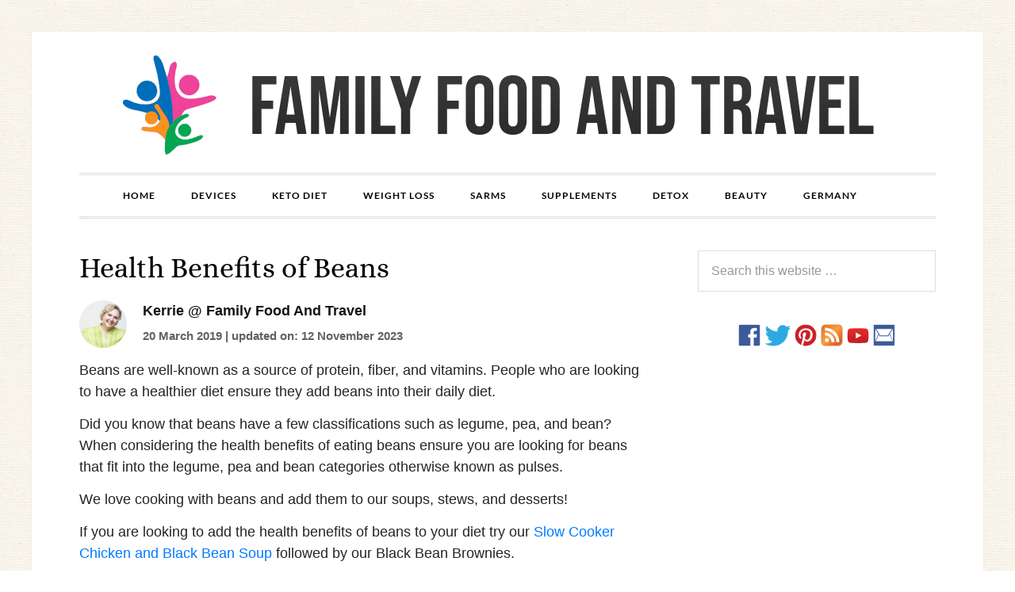

--- FILE ---
content_type: text/html; charset=UTF-8
request_url: https://familyfoodandtravel.com/blog/2019/03/20/health-benefits-beans/
body_size: 34254
content:
<!DOCTYPE html>
<html lang="en-US">
<head ><meta charset="UTF-8" /><script>if(navigator.userAgent.match(/MSIE|Internet Explorer/i)||navigator.userAgent.match(/Trident\/7\..*?rv:11/i)){var href=document.location.href;if(!href.match(/[?&]nowprocket/)){if(href.indexOf("?")==-1){if(href.indexOf("#")==-1){document.location.href=href+"?nowprocket=1"}else{document.location.href=href.replace("#","?nowprocket=1#")}}else{if(href.indexOf("#")==-1){document.location.href=href+"&nowprocket=1"}else{document.location.href=href.replace("#","&nowprocket=1#")}}}}</script><script>(()=>{class RocketLazyLoadScripts{constructor(){this.v="2.0.4",this.userEvents=["keydown","keyup","mousedown","mouseup","mousemove","mouseover","mouseout","touchmove","touchstart","touchend","touchcancel","wheel","click","dblclick","input"],this.attributeEvents=["onblur","onclick","oncontextmenu","ondblclick","onfocus","onmousedown","onmouseenter","onmouseleave","onmousemove","onmouseout","onmouseover","onmouseup","onmousewheel","onscroll","onsubmit"]}async t(){this.i(),this.o(),/iP(ad|hone)/.test(navigator.userAgent)&&this.h(),this.u(),this.l(this),this.m(),this.k(this),this.p(this),this._(),await Promise.all([this.R(),this.L()]),this.lastBreath=Date.now(),this.S(this),this.P(),this.D(),this.O(),this.M(),await this.C(this.delayedScripts.normal),await this.C(this.delayedScripts.defer),await this.C(this.delayedScripts.async),await this.T(),await this.F(),await this.j(),await this.A(),window.dispatchEvent(new Event("rocket-allScriptsLoaded")),this.everythingLoaded=!0,this.lastTouchEnd&&await new Promise(t=>setTimeout(t,500-Date.now()+this.lastTouchEnd)),this.I(),this.H(),this.U(),this.W()}i(){this.CSPIssue=sessionStorage.getItem("rocketCSPIssue"),document.addEventListener("securitypolicyviolation",t=>{this.CSPIssue||"script-src-elem"!==t.violatedDirective||"data"!==t.blockedURI||(this.CSPIssue=!0,sessionStorage.setItem("rocketCSPIssue",!0))},{isRocket:!0})}o(){window.addEventListener("pageshow",t=>{this.persisted=t.persisted,this.realWindowLoadedFired=!0},{isRocket:!0}),window.addEventListener("pagehide",()=>{this.onFirstUserAction=null},{isRocket:!0})}h(){let t;function e(e){t=e}window.addEventListener("touchstart",e,{isRocket:!0}),window.addEventListener("touchend",function i(o){o.changedTouches[0]&&t.changedTouches[0]&&Math.abs(o.changedTouches[0].pageX-t.changedTouches[0].pageX)<10&&Math.abs(o.changedTouches[0].pageY-t.changedTouches[0].pageY)<10&&o.timeStamp-t.timeStamp<200&&(window.removeEventListener("touchstart",e,{isRocket:!0}),window.removeEventListener("touchend",i,{isRocket:!0}),"INPUT"===o.target.tagName&&"text"===o.target.type||(o.target.dispatchEvent(new TouchEvent("touchend",{target:o.target,bubbles:!0})),o.target.dispatchEvent(new MouseEvent("mouseover",{target:o.target,bubbles:!0})),o.target.dispatchEvent(new PointerEvent("click",{target:o.target,bubbles:!0,cancelable:!0,detail:1,clientX:o.changedTouches[0].clientX,clientY:o.changedTouches[0].clientY})),event.preventDefault()))},{isRocket:!0})}q(t){this.userActionTriggered||("mousemove"!==t.type||this.firstMousemoveIgnored?"keyup"===t.type||"mouseover"===t.type||"mouseout"===t.type||(this.userActionTriggered=!0,this.onFirstUserAction&&this.onFirstUserAction()):this.firstMousemoveIgnored=!0),"click"===t.type&&t.preventDefault(),t.stopPropagation(),t.stopImmediatePropagation(),"touchstart"===this.lastEvent&&"touchend"===t.type&&(this.lastTouchEnd=Date.now()),"click"===t.type&&(this.lastTouchEnd=0),this.lastEvent=t.type,t.composedPath&&t.composedPath()[0].getRootNode()instanceof ShadowRoot&&(t.rocketTarget=t.composedPath()[0]),this.savedUserEvents.push(t)}u(){this.savedUserEvents=[],this.userEventHandler=this.q.bind(this),this.userEvents.forEach(t=>window.addEventListener(t,this.userEventHandler,{passive:!1,isRocket:!0})),document.addEventListener("visibilitychange",this.userEventHandler,{isRocket:!0})}U(){this.userEvents.forEach(t=>window.removeEventListener(t,this.userEventHandler,{passive:!1,isRocket:!0})),document.removeEventListener("visibilitychange",this.userEventHandler,{isRocket:!0}),this.savedUserEvents.forEach(t=>{(t.rocketTarget||t.target).dispatchEvent(new window[t.constructor.name](t.type,t))})}m(){const t="return false",e=Array.from(this.attributeEvents,t=>"data-rocket-"+t),i="["+this.attributeEvents.join("],[")+"]",o="[data-rocket-"+this.attributeEvents.join("],[data-rocket-")+"]",s=(e,i,o)=>{o&&o!==t&&(e.setAttribute("data-rocket-"+i,o),e["rocket"+i]=new Function("event",o),e.setAttribute(i,t))};new MutationObserver(t=>{for(const n of t)"attributes"===n.type&&(n.attributeName.startsWith("data-rocket-")||this.everythingLoaded?n.attributeName.startsWith("data-rocket-")&&this.everythingLoaded&&this.N(n.target,n.attributeName.substring(12)):s(n.target,n.attributeName,n.target.getAttribute(n.attributeName))),"childList"===n.type&&n.addedNodes.forEach(t=>{if(t.nodeType===Node.ELEMENT_NODE)if(this.everythingLoaded)for(const i of[t,...t.querySelectorAll(o)])for(const t of i.getAttributeNames())e.includes(t)&&this.N(i,t.substring(12));else for(const e of[t,...t.querySelectorAll(i)])for(const t of e.getAttributeNames())this.attributeEvents.includes(t)&&s(e,t,e.getAttribute(t))})}).observe(document,{subtree:!0,childList:!0,attributeFilter:[...this.attributeEvents,...e]})}I(){this.attributeEvents.forEach(t=>{document.querySelectorAll("[data-rocket-"+t+"]").forEach(e=>{this.N(e,t)})})}N(t,e){const i=t.getAttribute("data-rocket-"+e);i&&(t.setAttribute(e,i),t.removeAttribute("data-rocket-"+e))}k(t){Object.defineProperty(HTMLElement.prototype,"onclick",{get(){return this.rocketonclick||null},set(e){this.rocketonclick=e,this.setAttribute(t.everythingLoaded?"onclick":"data-rocket-onclick","this.rocketonclick(event)")}})}S(t){function e(e,i){let o=e[i];e[i]=null,Object.defineProperty(e,i,{get:()=>o,set(s){t.everythingLoaded?o=s:e["rocket"+i]=o=s}})}e(document,"onreadystatechange"),e(window,"onload"),e(window,"onpageshow");try{Object.defineProperty(document,"readyState",{get:()=>t.rocketReadyState,set(e){t.rocketReadyState=e},configurable:!0}),document.readyState="loading"}catch(t){console.log("WPRocket DJE readyState conflict, bypassing")}}l(t){this.originalAddEventListener=EventTarget.prototype.addEventListener,this.originalRemoveEventListener=EventTarget.prototype.removeEventListener,this.savedEventListeners=[],EventTarget.prototype.addEventListener=function(e,i,o){o&&o.isRocket||!t.B(e,this)&&!t.userEvents.includes(e)||t.B(e,this)&&!t.userActionTriggered||e.startsWith("rocket-")||t.everythingLoaded?t.originalAddEventListener.call(this,e,i,o):(t.savedEventListeners.push({target:this,remove:!1,type:e,func:i,options:o}),"mouseenter"!==e&&"mouseleave"!==e||t.originalAddEventListener.call(this,e,t.savedUserEvents.push,o))},EventTarget.prototype.removeEventListener=function(e,i,o){o&&o.isRocket||!t.B(e,this)&&!t.userEvents.includes(e)||t.B(e,this)&&!t.userActionTriggered||e.startsWith("rocket-")||t.everythingLoaded?t.originalRemoveEventListener.call(this,e,i,o):t.savedEventListeners.push({target:this,remove:!0,type:e,func:i,options:o})}}J(t,e){this.savedEventListeners=this.savedEventListeners.filter(i=>{let o=i.type,s=i.target||window;return e!==o||t!==s||(this.B(o,s)&&(i.type="rocket-"+o),this.$(i),!1)})}H(){EventTarget.prototype.addEventListener=this.originalAddEventListener,EventTarget.prototype.removeEventListener=this.originalRemoveEventListener,this.savedEventListeners.forEach(t=>this.$(t))}$(t){t.remove?this.originalRemoveEventListener.call(t.target,t.type,t.func,t.options):this.originalAddEventListener.call(t.target,t.type,t.func,t.options)}p(t){let e;function i(e){return t.everythingLoaded?e:e.split(" ").map(t=>"load"===t||t.startsWith("load.")?"rocket-jquery-load":t).join(" ")}function o(o){function s(e){const s=o.fn[e];o.fn[e]=o.fn.init.prototype[e]=function(){return this[0]===window&&t.userActionTriggered&&("string"==typeof arguments[0]||arguments[0]instanceof String?arguments[0]=i(arguments[0]):"object"==typeof arguments[0]&&Object.keys(arguments[0]).forEach(t=>{const e=arguments[0][t];delete arguments[0][t],arguments[0][i(t)]=e})),s.apply(this,arguments),this}}if(o&&o.fn&&!t.allJQueries.includes(o)){const e={DOMContentLoaded:[],"rocket-DOMContentLoaded":[]};for(const t in e)document.addEventListener(t,()=>{e[t].forEach(t=>t())},{isRocket:!0});o.fn.ready=o.fn.init.prototype.ready=function(i){function s(){parseInt(o.fn.jquery)>2?setTimeout(()=>i.bind(document)(o)):i.bind(document)(o)}return"function"==typeof i&&(t.realDomReadyFired?!t.userActionTriggered||t.fauxDomReadyFired?s():e["rocket-DOMContentLoaded"].push(s):e.DOMContentLoaded.push(s)),o([])},s("on"),s("one"),s("off"),t.allJQueries.push(o)}e=o}t.allJQueries=[],o(window.jQuery),Object.defineProperty(window,"jQuery",{get:()=>e,set(t){o(t)}})}P(){const t=new Map;document.write=document.writeln=function(e){const i=document.currentScript,o=document.createRange(),s=i.parentElement;let n=t.get(i);void 0===n&&(n=i.nextSibling,t.set(i,n));const c=document.createDocumentFragment();o.setStart(c,0),c.appendChild(o.createContextualFragment(e)),s.insertBefore(c,n)}}async R(){return new Promise(t=>{this.userActionTriggered?t():this.onFirstUserAction=t})}async L(){return new Promise(t=>{document.addEventListener("DOMContentLoaded",()=>{this.realDomReadyFired=!0,t()},{isRocket:!0})})}async j(){return this.realWindowLoadedFired?Promise.resolve():new Promise(t=>{window.addEventListener("load",t,{isRocket:!0})})}M(){this.pendingScripts=[];this.scriptsMutationObserver=new MutationObserver(t=>{for(const e of t)e.addedNodes.forEach(t=>{"SCRIPT"!==t.tagName||t.noModule||t.isWPRocket||this.pendingScripts.push({script:t,promise:new Promise(e=>{const i=()=>{const i=this.pendingScripts.findIndex(e=>e.script===t);i>=0&&this.pendingScripts.splice(i,1),e()};t.addEventListener("load",i,{isRocket:!0}),t.addEventListener("error",i,{isRocket:!0}),setTimeout(i,1e3)})})})}),this.scriptsMutationObserver.observe(document,{childList:!0,subtree:!0})}async F(){await this.X(),this.pendingScripts.length?(await this.pendingScripts[0].promise,await this.F()):this.scriptsMutationObserver.disconnect()}D(){this.delayedScripts={normal:[],async:[],defer:[]},document.querySelectorAll("script[type$=rocketlazyloadscript]").forEach(t=>{t.hasAttribute("data-rocket-src")?t.hasAttribute("async")&&!1!==t.async?this.delayedScripts.async.push(t):t.hasAttribute("defer")&&!1!==t.defer||"module"===t.getAttribute("data-rocket-type")?this.delayedScripts.defer.push(t):this.delayedScripts.normal.push(t):this.delayedScripts.normal.push(t)})}async _(){await this.L();let t=[];document.querySelectorAll("script[type$=rocketlazyloadscript][data-rocket-src]").forEach(e=>{let i=e.getAttribute("data-rocket-src");if(i&&!i.startsWith("data:")){i.startsWith("//")&&(i=location.protocol+i);try{const o=new URL(i).origin;o!==location.origin&&t.push({src:o,crossOrigin:e.crossOrigin||"module"===e.getAttribute("data-rocket-type")})}catch(t){}}}),t=[...new Map(t.map(t=>[JSON.stringify(t),t])).values()],this.Y(t,"preconnect")}async G(t){if(await this.K(),!0!==t.noModule||!("noModule"in HTMLScriptElement.prototype))return new Promise(e=>{let i;function o(){(i||t).setAttribute("data-rocket-status","executed"),e()}try{if(navigator.userAgent.includes("Firefox/")||""===navigator.vendor||this.CSPIssue)i=document.createElement("script"),[...t.attributes].forEach(t=>{let e=t.nodeName;"type"!==e&&("data-rocket-type"===e&&(e="type"),"data-rocket-src"===e&&(e="src"),i.setAttribute(e,t.nodeValue))}),t.text&&(i.text=t.text),t.nonce&&(i.nonce=t.nonce),i.hasAttribute("src")?(i.addEventListener("load",o,{isRocket:!0}),i.addEventListener("error",()=>{i.setAttribute("data-rocket-status","failed-network"),e()},{isRocket:!0}),setTimeout(()=>{i.isConnected||e()},1)):(i.text=t.text,o()),i.isWPRocket=!0,t.parentNode.replaceChild(i,t);else{const i=t.getAttribute("data-rocket-type"),s=t.getAttribute("data-rocket-src");i?(t.type=i,t.removeAttribute("data-rocket-type")):t.removeAttribute("type"),t.addEventListener("load",o,{isRocket:!0}),t.addEventListener("error",i=>{this.CSPIssue&&i.target.src.startsWith("data:")?(console.log("WPRocket: CSP fallback activated"),t.removeAttribute("src"),this.G(t).then(e)):(t.setAttribute("data-rocket-status","failed-network"),e())},{isRocket:!0}),s?(t.fetchPriority="high",t.removeAttribute("data-rocket-src"),t.src=s):t.src="data:text/javascript;base64,"+window.btoa(unescape(encodeURIComponent(t.text)))}}catch(i){t.setAttribute("data-rocket-status","failed-transform"),e()}});t.setAttribute("data-rocket-status","skipped")}async C(t){const e=t.shift();return e?(e.isConnected&&await this.G(e),this.C(t)):Promise.resolve()}O(){this.Y([...this.delayedScripts.normal,...this.delayedScripts.defer,...this.delayedScripts.async],"preload")}Y(t,e){this.trash=this.trash||[];let i=!0;var o=document.createDocumentFragment();t.forEach(t=>{const s=t.getAttribute&&t.getAttribute("data-rocket-src")||t.src;if(s&&!s.startsWith("data:")){const n=document.createElement("link");n.href=s,n.rel=e,"preconnect"!==e&&(n.as="script",n.fetchPriority=i?"high":"low"),t.getAttribute&&"module"===t.getAttribute("data-rocket-type")&&(n.crossOrigin=!0),t.crossOrigin&&(n.crossOrigin=t.crossOrigin),t.integrity&&(n.integrity=t.integrity),t.nonce&&(n.nonce=t.nonce),o.appendChild(n),this.trash.push(n),i=!1}}),document.head.appendChild(o)}W(){this.trash.forEach(t=>t.remove())}async T(){try{document.readyState="interactive"}catch(t){}this.fauxDomReadyFired=!0;try{await this.K(),this.J(document,"readystatechange"),document.dispatchEvent(new Event("rocket-readystatechange")),await this.K(),document.rocketonreadystatechange&&document.rocketonreadystatechange(),await this.K(),this.J(document,"DOMContentLoaded"),document.dispatchEvent(new Event("rocket-DOMContentLoaded")),await this.K(),this.J(window,"DOMContentLoaded"),window.dispatchEvent(new Event("rocket-DOMContentLoaded"))}catch(t){console.error(t)}}async A(){try{document.readyState="complete"}catch(t){}try{await this.K(),this.J(document,"readystatechange"),document.dispatchEvent(new Event("rocket-readystatechange")),await this.K(),document.rocketonreadystatechange&&document.rocketonreadystatechange(),await this.K(),this.J(window,"load"),window.dispatchEvent(new Event("rocket-load")),await this.K(),window.rocketonload&&window.rocketonload(),await this.K(),this.allJQueries.forEach(t=>t(window).trigger("rocket-jquery-load")),await this.K(),this.J(window,"pageshow");const t=new Event("rocket-pageshow");t.persisted=this.persisted,window.dispatchEvent(t),await this.K(),window.rocketonpageshow&&window.rocketonpageshow({persisted:this.persisted})}catch(t){console.error(t)}}async K(){Date.now()-this.lastBreath>45&&(await this.X(),this.lastBreath=Date.now())}async X(){return document.hidden?new Promise(t=>setTimeout(t)):new Promise(t=>requestAnimationFrame(t))}B(t,e){return e===document&&"readystatechange"===t||(e===document&&"DOMContentLoaded"===t||(e===window&&"DOMContentLoaded"===t||(e===window&&"load"===t||e===window&&"pageshow"===t)))}static run(){(new RocketLazyLoadScripts).t()}}RocketLazyLoadScripts.run()})();</script>

<meta name="viewport" content="width=device-width, initial-scale=1" />
<!-- Google Tag Manager --><script type="rocketlazyloadscript">(function(w,d,s,l,i){w[l]=w[l]||[];w[l].push({"gtm.start":new Date().getTime(),event:"gtm.js"});var f=d.getElementsByTagName(s)[0],j=d.createElement(s),dl=l!="dataLayer"?"&l="+l:"";j.async=true;j.src="https://www.googletagmanager.com/gtm.js?id="+i+dl;f.parentNode.insertBefore(j,f);})(window,document,"script","dataLayer","GTM-5QD2N6H");</script><!-- End Google Tag Manager --><link rel="preconnect" href="https://fonts.gstatic.com/" crossorigin><meta name='robots' content='index, follow, max-image-preview:large, max-snippet:-1, max-video-preview:-1' />
	<style>img:is([sizes="auto" i], [sizes^="auto," i]) { contain-intrinsic-size: 3000px 1500px }</style>
	<link rel="alternate" hreflang="en" href="https://familyfoodandtravel.com/blog/2019/03/20/health-benefits-beans/" />
<link rel="alternate" hreflang="ar" href="https://familyfoodandtravel.com/ar/blog/2019/03/20/health-benefits-beans/" />
<link rel="alternate" hreflang="bg" href="https://familyfoodandtravel.com/bg/blog/2019/03/20/health-benefits-beans/" />
<link rel="alternate" hreflang="hr" href="https://familyfoodandtravel.com/hr/blog/2019/03/20/health-benefits-beans/" />
<link rel="alternate" hreflang="cs" href="https://familyfoodandtravel.com/cs/blog/2019/03/20/health-benefits-beans/" />
<link rel="alternate" hreflang="da" href="https://familyfoodandtravel.com/da/blog/2019/03/20/health-benefits-beans/" />
<link rel="alternate" hreflang="nl" href="https://familyfoodandtravel.com/nl/blog/2019/03/20/health-benefits-beans/" />
<link rel="alternate" hreflang="fi" href="https://familyfoodandtravel.com/fi/blog/2019/03/20/health-benefits-beans/" />
<link rel="alternate" hreflang="fr" href="https://familyfoodandtravel.com/fr/blog/2019/03/20/health-benefits-beans/" />
<link rel="alternate" hreflang="de" href="https://familyfoodandtravel.com/de/blog/2019/03/20/health-benefits-beans/" />
<link rel="alternate" hreflang="el" href="https://familyfoodandtravel.com/el/blog/2019/03/20/health-benefits-beans/" />
<link rel="alternate" hreflang="hi" href="https://familyfoodandtravel.com/hi/blog/2019/03/20/health-benefits-beans/" />
<link rel="alternate" hreflang="it" href="https://familyfoodandtravel.com/it/blog/2019/03/20/health-benefits-beans/" />
<link rel="alternate" hreflang="ja" href="https://familyfoodandtravel.com/ja/blog/2019/03/20/health-benefits-beans/" />
<link rel="alternate" hreflang="no" href="https://familyfoodandtravel.com/no/blog/2019/03/20/health-benefits-beans/" />
<link rel="alternate" hreflang="pl" href="https://familyfoodandtravel.com/pl/blog/2019/03/20/health-benefits-beans/" />
<link rel="alternate" hreflang="pt" href="https://familyfoodandtravel.com/pt/blog/2019/03/20/health-benefits-beans/" />
<link rel="alternate" hreflang="ro" href="https://familyfoodandtravel.com/ro/blog/2019/03/20/health-benefits-beans/" />
<link rel="alternate" hreflang="sk" href="https://familyfoodandtravel.com/sk/blog/2019/03/20/health-benefits-beans/" />
<link rel="alternate" hreflang="es" href="https://familyfoodandtravel.com/es/blog/2019/03/20/health-benefits-beans/" />
<link rel="alternate" hreflang="sv" href="https://familyfoodandtravel.com/sv/blog/2019/03/20/health-benefits-beans/" />

	<!-- This site is optimized with the Yoast SEO plugin v26.4 - https://yoast.com/wordpress/plugins/seo/ -->
	<title>Health Benefits of Beans and The Best Recipes to Add Beans To Your Diet</title>
<style id="rocket-critical-css">.author-info-box { padding: 28px; float: left; margin-bottom: 20px; } .author-avatar { float: left; margin-top: 0.8rem; width: 15%; } .author-avatar img { border-radius: 50%; width: 90px; } .author-description { font-size: 23px; line-height: 22px; padding-bottom: 11px; } .author-description p { font-size: 15px; letter-spacing: .6px; } .author-link { float: left; width: 100%; margin: 5px 0 0; font-size: 16px; } .accordionButton h3, .accordionButton h4, .accordionButton h5, .accordionButton h6 { margin: 0; } .ms_faq.ms_card:last-of-type { margin-bottom: 35px; } @media (max-width: 767px) { .author-avatar, .author-description { text-align: center; width: 100%; display: inline-block; } .author-avatar img { float: none; } .accordionButton h3, .accordionButton h4, .accordionButton h5, .accordionButton h6 { font-size: 17px; line-height: 25px; } .accordionButton, .accordionButton.over { padding-block: 10px; } } @media (max-width: 639px) { .accordionButton h3, .accordionButton h4, .accordionButton h5, .accordionButton h6 { font-size: 15px; line-height: 20px; } } @media only screen and (max-width: 479px) { .author-description h2 { font-size: 17px; line-height: 22px; } }</style>
	<meta name="description" content="Not sure about beans and why they are good for you? Check out the health benefits of beans and the best bean recipes to add beans to your diet." />
	<link rel="canonical" href="https://familyfoodandtravel.com/blog/2019/03/20/health-benefits-beans/" />
	<meta property="og:locale" content="en_US" />
	<meta property="og:type" content="article" />
	<meta property="og:title" content="Health Benefits of Beans and The Best Recipes to Add Beans To Your Diet" />
	<meta property="og:description" content="Not sure about beans and why they are good for you? Check out the health benefits of beans and the best bean recipes to add beans to your diet." />
	<meta property="og:url" content="https://familyfoodandtravel.com/blog/2019/03/20/health-benefits-beans/" />
	<meta property="og:site_name" content="Family Food And Travel" />
	<meta property="article:published_time" content="2019-03-21T01:00:25+00:00" />
	<meta property="article:modified_time" content="2023-11-12T15:28:05+00:00" />
	<meta property="og:image" content="https://familyfoodandtravel.com/wp-content/uploads/2019/03/All-the-best-beans.jpg" />
	<meta property="og:image:width" content="900" />
	<meta property="og:image:height" content="600" />
	<meta property="og:image:type" content="image/jpeg" />
	<meta name="author" content="Kerrie @ Family Food and Travel" />
	<meta name="twitter:card" content="summary_large_image" />
	<meta name="twitter:creator" content="@BusyMomofTwins1" />
	<meta name="twitter:label1" content="Written by" />
	<meta name="twitter:data1" content="Kerrie @ Family Food and Travel" />
	<meta name="twitter:label2" content="Est. reading time" />
	<meta name="twitter:data2" content="3 minutes" />
	<!-- / Yoast SEO plugin. -->


<link rel='dns-prefetch' href='//familyfoodandtravel.com' />

<link rel="alternate" type="application/rss+xml" title="Family Food And Travel &raquo; Feed" href="https://familyfoodandtravel.com/feed/" />
<link rel="alternate" type="application/rss+xml" title="Family Food And Travel &raquo; Comments Feed" href="https://familyfoodandtravel.com/comments/feed/" />
<link rel="alternate" type="application/rss+xml" title="Family Food And Travel &raquo; Health Benefits of Beans Comments Feed" href="https://familyfoodandtravel.com/blog/2019/03/20/health-benefits-beans/feed/" />
<script type="rocketlazyloadscript">(()=>{"use strict";const e=[400,500,600,700,800,900],t=e=>`wprm-min-${e}`,n=e=>`wprm-max-${e}`,s=new Set,o="ResizeObserver"in window,r=o?new ResizeObserver((e=>{for(const t of e)c(t.target)})):null,i=.5/(window.devicePixelRatio||1);function c(s){const o=s.getBoundingClientRect().width||0;for(let r=0;r<e.length;r++){const c=e[r],a=o<=c+i;o>c+i?s.classList.add(t(c)):s.classList.remove(t(c)),a?s.classList.add(n(c)):s.classList.remove(n(c))}}function a(e){s.has(e)||(s.add(e),r&&r.observe(e),c(e))}!function(e=document){e.querySelectorAll(".wprm-recipe").forEach(a)}();if(new MutationObserver((e=>{for(const t of e)for(const e of t.addedNodes)e instanceof Element&&(e.matches?.(".wprm-recipe")&&a(e),e.querySelectorAll?.(".wprm-recipe").forEach(a))})).observe(document.documentElement,{childList:!0,subtree:!0}),!o){let e=0;addEventListener("resize",(()=>{e&&cancelAnimationFrame(e),e=requestAnimationFrame((()=>s.forEach(c)))}),{passive:!0})}})();</script><link rel='preload'  href='https://familyfoodandtravel.com/wp-content/themes/daily-dish-pro/style.css?ver=1.0.3' data-rocket-async="style" as="style" onload="this.onload=null;this.rel='stylesheet'" onerror="this.removeAttribute('data-rocket-async')"  type='text/css' media='all' />
<style id='wp-emoji-styles-inline-css' type='text/css'>

	img.wp-smiley, img.emoji {
		display: inline !important;
		border: none !important;
		box-shadow: none !important;
		height: 1em !important;
		width: 1em !important;
		margin: 0 0.07em !important;
		vertical-align: -0.1em !important;
		background: none !important;
		padding: 0 !important;
	}
</style>
<link rel='preload'  href='https://familyfoodandtravel.com/wp-includes/css/dist/block-library/style.min.css?ver=6.8.3' data-rocket-async="style" as="style" onload="this.onload=null;this.rel='stylesheet'" onerror="this.removeAttribute('data-rocket-async')"  type='text/css' media='all' />
<style id='classic-theme-styles-inline-css' type='text/css'>
/*! This file is auto-generated */
.wp-block-button__link{color:#fff;background-color:#32373c;border-radius:9999px;box-shadow:none;text-decoration:none;padding:calc(.667em + 2px) calc(1.333em + 2px);font-size:1.125em}.wp-block-file__button{background:#32373c;color:#fff;text-decoration:none}
</style>
<style id='global-styles-inline-css' type='text/css'>
:root{--wp--preset--aspect-ratio--square: 1;--wp--preset--aspect-ratio--4-3: 4/3;--wp--preset--aspect-ratio--3-4: 3/4;--wp--preset--aspect-ratio--3-2: 3/2;--wp--preset--aspect-ratio--2-3: 2/3;--wp--preset--aspect-ratio--16-9: 16/9;--wp--preset--aspect-ratio--9-16: 9/16;--wp--preset--color--black: #000000;--wp--preset--color--cyan-bluish-gray: #abb8c3;--wp--preset--color--white: #ffffff;--wp--preset--color--pale-pink: #f78da7;--wp--preset--color--vivid-red: #cf2e2e;--wp--preset--color--luminous-vivid-orange: #ff6900;--wp--preset--color--luminous-vivid-amber: #fcb900;--wp--preset--color--light-green-cyan: #7bdcb5;--wp--preset--color--vivid-green-cyan: #00d084;--wp--preset--color--pale-cyan-blue: #8ed1fc;--wp--preset--color--vivid-cyan-blue: #0693e3;--wp--preset--color--vivid-purple: #9b51e0;--wp--preset--gradient--vivid-cyan-blue-to-vivid-purple: linear-gradient(135deg,rgba(6,147,227,1) 0%,rgb(155,81,224) 100%);--wp--preset--gradient--light-green-cyan-to-vivid-green-cyan: linear-gradient(135deg,rgb(122,220,180) 0%,rgb(0,208,130) 100%);--wp--preset--gradient--luminous-vivid-amber-to-luminous-vivid-orange: linear-gradient(135deg,rgba(252,185,0,1) 0%,rgba(255,105,0,1) 100%);--wp--preset--gradient--luminous-vivid-orange-to-vivid-red: linear-gradient(135deg,rgba(255,105,0,1) 0%,rgb(207,46,46) 100%);--wp--preset--gradient--very-light-gray-to-cyan-bluish-gray: linear-gradient(135deg,rgb(238,238,238) 0%,rgb(169,184,195) 100%);--wp--preset--gradient--cool-to-warm-spectrum: linear-gradient(135deg,rgb(74,234,220) 0%,rgb(151,120,209) 20%,rgb(207,42,186) 40%,rgb(238,44,130) 60%,rgb(251,105,98) 80%,rgb(254,248,76) 100%);--wp--preset--gradient--blush-light-purple: linear-gradient(135deg,rgb(255,206,236) 0%,rgb(152,150,240) 100%);--wp--preset--gradient--blush-bordeaux: linear-gradient(135deg,rgb(254,205,165) 0%,rgb(254,45,45) 50%,rgb(107,0,62) 100%);--wp--preset--gradient--luminous-dusk: linear-gradient(135deg,rgb(255,203,112) 0%,rgb(199,81,192) 50%,rgb(65,88,208) 100%);--wp--preset--gradient--pale-ocean: linear-gradient(135deg,rgb(255,245,203) 0%,rgb(182,227,212) 50%,rgb(51,167,181) 100%);--wp--preset--gradient--electric-grass: linear-gradient(135deg,rgb(202,248,128) 0%,rgb(113,206,126) 100%);--wp--preset--gradient--midnight: linear-gradient(135deg,rgb(2,3,129) 0%,rgb(40,116,252) 100%);--wp--preset--font-size--small: 13px;--wp--preset--font-size--medium: 20px;--wp--preset--font-size--large: 36px;--wp--preset--font-size--x-large: 42px;--wp--preset--spacing--20: 0.44rem;--wp--preset--spacing--30: 0.67rem;--wp--preset--spacing--40: 1rem;--wp--preset--spacing--50: 1.5rem;--wp--preset--spacing--60: 2.25rem;--wp--preset--spacing--70: 3.38rem;--wp--preset--spacing--80: 5.06rem;--wp--preset--shadow--natural: 6px 6px 9px rgba(0, 0, 0, 0.2);--wp--preset--shadow--deep: 12px 12px 50px rgba(0, 0, 0, 0.4);--wp--preset--shadow--sharp: 6px 6px 0px rgba(0, 0, 0, 0.2);--wp--preset--shadow--outlined: 6px 6px 0px -3px rgba(255, 255, 255, 1), 6px 6px rgba(0, 0, 0, 1);--wp--preset--shadow--crisp: 6px 6px 0px rgba(0, 0, 0, 1);}:where(.is-layout-flex){gap: 0.5em;}:where(.is-layout-grid){gap: 0.5em;}body .is-layout-flex{display: flex;}.is-layout-flex{flex-wrap: wrap;align-items: center;}.is-layout-flex > :is(*, div){margin: 0;}body .is-layout-grid{display: grid;}.is-layout-grid > :is(*, div){margin: 0;}:where(.wp-block-columns.is-layout-flex){gap: 2em;}:where(.wp-block-columns.is-layout-grid){gap: 2em;}:where(.wp-block-post-template.is-layout-flex){gap: 1.25em;}:where(.wp-block-post-template.is-layout-grid){gap: 1.25em;}.has-black-color{color: var(--wp--preset--color--black) !important;}.has-cyan-bluish-gray-color{color: var(--wp--preset--color--cyan-bluish-gray) !important;}.has-white-color{color: var(--wp--preset--color--white) !important;}.has-pale-pink-color{color: var(--wp--preset--color--pale-pink) !important;}.has-vivid-red-color{color: var(--wp--preset--color--vivid-red) !important;}.has-luminous-vivid-orange-color{color: var(--wp--preset--color--luminous-vivid-orange) !important;}.has-luminous-vivid-amber-color{color: var(--wp--preset--color--luminous-vivid-amber) !important;}.has-light-green-cyan-color{color: var(--wp--preset--color--light-green-cyan) !important;}.has-vivid-green-cyan-color{color: var(--wp--preset--color--vivid-green-cyan) !important;}.has-pale-cyan-blue-color{color: var(--wp--preset--color--pale-cyan-blue) !important;}.has-vivid-cyan-blue-color{color: var(--wp--preset--color--vivid-cyan-blue) !important;}.has-vivid-purple-color{color: var(--wp--preset--color--vivid-purple) !important;}.has-black-background-color{background-color: var(--wp--preset--color--black) !important;}.has-cyan-bluish-gray-background-color{background-color: var(--wp--preset--color--cyan-bluish-gray) !important;}.has-white-background-color{background-color: var(--wp--preset--color--white) !important;}.has-pale-pink-background-color{background-color: var(--wp--preset--color--pale-pink) !important;}.has-vivid-red-background-color{background-color: var(--wp--preset--color--vivid-red) !important;}.has-luminous-vivid-orange-background-color{background-color: var(--wp--preset--color--luminous-vivid-orange) !important;}.has-luminous-vivid-amber-background-color{background-color: var(--wp--preset--color--luminous-vivid-amber) !important;}.has-light-green-cyan-background-color{background-color: var(--wp--preset--color--light-green-cyan) !important;}.has-vivid-green-cyan-background-color{background-color: var(--wp--preset--color--vivid-green-cyan) !important;}.has-pale-cyan-blue-background-color{background-color: var(--wp--preset--color--pale-cyan-blue) !important;}.has-vivid-cyan-blue-background-color{background-color: var(--wp--preset--color--vivid-cyan-blue) !important;}.has-vivid-purple-background-color{background-color: var(--wp--preset--color--vivid-purple) !important;}.has-black-border-color{border-color: var(--wp--preset--color--black) !important;}.has-cyan-bluish-gray-border-color{border-color: var(--wp--preset--color--cyan-bluish-gray) !important;}.has-white-border-color{border-color: var(--wp--preset--color--white) !important;}.has-pale-pink-border-color{border-color: var(--wp--preset--color--pale-pink) !important;}.has-vivid-red-border-color{border-color: var(--wp--preset--color--vivid-red) !important;}.has-luminous-vivid-orange-border-color{border-color: var(--wp--preset--color--luminous-vivid-orange) !important;}.has-luminous-vivid-amber-border-color{border-color: var(--wp--preset--color--luminous-vivid-amber) !important;}.has-light-green-cyan-border-color{border-color: var(--wp--preset--color--light-green-cyan) !important;}.has-vivid-green-cyan-border-color{border-color: var(--wp--preset--color--vivid-green-cyan) !important;}.has-pale-cyan-blue-border-color{border-color: var(--wp--preset--color--pale-cyan-blue) !important;}.has-vivid-cyan-blue-border-color{border-color: var(--wp--preset--color--vivid-cyan-blue) !important;}.has-vivid-purple-border-color{border-color: var(--wp--preset--color--vivid-purple) !important;}.has-vivid-cyan-blue-to-vivid-purple-gradient-background{background: var(--wp--preset--gradient--vivid-cyan-blue-to-vivid-purple) !important;}.has-light-green-cyan-to-vivid-green-cyan-gradient-background{background: var(--wp--preset--gradient--light-green-cyan-to-vivid-green-cyan) !important;}.has-luminous-vivid-amber-to-luminous-vivid-orange-gradient-background{background: var(--wp--preset--gradient--luminous-vivid-amber-to-luminous-vivid-orange) !important;}.has-luminous-vivid-orange-to-vivid-red-gradient-background{background: var(--wp--preset--gradient--luminous-vivid-orange-to-vivid-red) !important;}.has-very-light-gray-to-cyan-bluish-gray-gradient-background{background: var(--wp--preset--gradient--very-light-gray-to-cyan-bluish-gray) !important;}.has-cool-to-warm-spectrum-gradient-background{background: var(--wp--preset--gradient--cool-to-warm-spectrum) !important;}.has-blush-light-purple-gradient-background{background: var(--wp--preset--gradient--blush-light-purple) !important;}.has-blush-bordeaux-gradient-background{background: var(--wp--preset--gradient--blush-bordeaux) !important;}.has-luminous-dusk-gradient-background{background: var(--wp--preset--gradient--luminous-dusk) !important;}.has-pale-ocean-gradient-background{background: var(--wp--preset--gradient--pale-ocean) !important;}.has-electric-grass-gradient-background{background: var(--wp--preset--gradient--electric-grass) !important;}.has-midnight-gradient-background{background: var(--wp--preset--gradient--midnight) !important;}.has-small-font-size{font-size: var(--wp--preset--font-size--small) !important;}.has-medium-font-size{font-size: var(--wp--preset--font-size--medium) !important;}.has-large-font-size{font-size: var(--wp--preset--font-size--large) !important;}.has-x-large-font-size{font-size: var(--wp--preset--font-size--x-large) !important;}
:where(.wp-block-post-template.is-layout-flex){gap: 1.25em;}:where(.wp-block-post-template.is-layout-grid){gap: 1.25em;}
:where(.wp-block-columns.is-layout-flex){gap: 2em;}:where(.wp-block-columns.is-layout-grid){gap: 2em;}
:root :where(.wp-block-pullquote){font-size: 1.5em;line-height: 1.6;}
</style>
<link data-minify="1" rel='preload'  href='https://familyfoodandtravel.com/wp-content/cache/min/1/wp-content/plugins/faq-content-webnow/newfaq-dist/blocks.style.build.css?ver=1764847452' data-rocket-async="style" as="style" onload="this.onload=null;this.rel='stylesheet'" onerror="this.removeAttribute('data-rocket-async')"  type='text/css' media='all' />
<link data-minify="1" rel='preload'  href='https://familyfoodandtravel.com/wp-content/cache/min/1/wp-content/plugins/in-content-provider/assets/css/in-content-provider-styles.css?ver=1764847452' data-rocket-async="style" as="style" onload="this.onload=null;this.rel='stylesheet'" onerror="this.removeAttribute('data-rocket-async')"  type='text/css' media='all' />
<link data-minify="1" rel='preload'  href='https://familyfoodandtravel.com/wp-content/cache/min/1/wp-content/plugins/olevmedia-shortcodes/assets/css/font-awesome.min.css?ver=1764847452' data-rocket-async="style" as="style" onload="this.onload=null;this.rel='stylesheet'" onerror="this.removeAttribute('data-rocket-async')"  type='text/css' media='all' />
<link data-minify="1" rel='preload'  href='https://familyfoodandtravel.com/wp-content/cache/min/1/wp-content/plugins/olevmedia-shortcodes/assets/css/shortcodes.css?ver=1764847452' data-rocket-async="style" as="style" onload="this.onload=null;this.rel='stylesheet'" onerror="this.removeAttribute('data-rocket-async')"  type='text/css' media='all' />
<link data-minify="1" rel='preload'  href='https://familyfoodandtravel.com/wp-content/cache/min/1/wp-content/plugins/olevmedia-shortcodes/assets/css/shortcodes-tablet.css?ver=1764847452' data-rocket-async="style" as="style" onload="this.onload=null;this.rel='stylesheet'" onerror="this.removeAttribute('data-rocket-async')"  type='text/css' media='screen and (min-width: 768px) and (max-width: 959px)' />
<link data-minify="1" rel='preload'  href='https://familyfoodandtravel.com/wp-content/cache/min/1/wp-content/plugins/olevmedia-shortcodes/assets/css/shortcodes-mobile.css?ver=1764847452' data-rocket-async="style" as="style" onload="this.onload=null;this.rel='stylesheet'" onerror="this.removeAttribute('data-rocket-async')"  type='text/css' media='screen and (max-width: 767px)' />
<link rel='preload'  href='https://familyfoodandtravel.com/wp-content/plugins/wp-recipe-maker/templates/recipe/legacy/tastefully-simple/tastefully-simple.min.css?ver=10.1.1' data-rocket-async="style" as="style" onload="this.onload=null;this.rel='stylesheet'" onerror="this.removeAttribute('data-rocket-async')"  type='text/css' media='all' />
<link data-minify="1" rel='preload'  href='https://familyfoodandtravel.com/wp-content/cache/min/1/wp-includes/css/dashicons.min.css?ver=1764847452' data-rocket-async="style" as="style" onload="this.onload=null;this.rel='stylesheet'" onerror="this.removeAttribute('data-rocket-async')"  type='text/css' media='all' />
<link rel='preload'  href='https://familyfoodandtravel.com/wp-content/themes/daily-dish-pro/assets/css/daily-dish-pro.min.css?ver=6.8.3' data-rocket-async="style" as="style" onload="this.onload=null;this.rel='stylesheet'" onerror="this.removeAttribute('data-rocket-async')"  type='text/css' media='all' />
<link data-minify="1" rel='preload'  href='https://familyfoodandtravel.com/wp-content/cache/min/1/wp-content/themes/daily-dish-pro/assets/fonts/alice/alice.css?ver=1764847452' data-rocket-async="style" as="style" onload="this.onload=null;this.rel='stylesheet'" onerror="this.removeAttribute('data-rocket-async')"  type='text/css' media='all' />
<style id='rocket-lazyload-inline-css' type='text/css'>
.rll-youtube-player{position:relative;padding-bottom:56.23%;height:0;overflow:hidden;max-width:100%;}.rll-youtube-player:focus-within{outline: 2px solid currentColor;outline-offset: 5px;}.rll-youtube-player iframe{position:absolute;top:0;left:0;width:100%;height:100%;z-index:100;background:0 0}.rll-youtube-player img{bottom:0;display:block;left:0;margin:auto;max-width:100%;width:100%;position:absolute;right:0;top:0;border:none;height:auto;-webkit-transition:.4s all;-moz-transition:.4s all;transition:.4s all}.rll-youtube-player img:hover{-webkit-filter:brightness(75%)}.rll-youtube-player .play{height:100%;width:100%;left:0;top:0;position:absolute;background:url(https://familyfoodandtravel.com/wp-content/plugins/wp-rocket/assets/img/youtube.png) no-repeat center;background-color: transparent !important;cursor:pointer;border:none;}
</style>
<link data-minify="1" rel='preload'  href='https://familyfoodandtravel.com/wp-content/cache/min/1/wp-content/plugins/commentluv/css/commentluv.css?ver=1764847452' data-rocket-async="style" as="style" onload="this.onload=null;this.rel='stylesheet'" onerror="this.removeAttribute('data-rocket-async')"  type='text/css' media='all' />
<script type="rocketlazyloadscript" data-rocket-type="text/javascript" data-rocket-src="https://familyfoodandtravel.com/wp-includes/js/jquery/jquery.min.js?ver=3.7.1" id="jquery-core-js" data-rocket-defer defer></script>
<script type="rocketlazyloadscript" data-rocket-type="text/javascript" data-rocket-src="https://familyfoodandtravel.com/wp-includes/js/jquery/jquery-migrate.min.js?ver=3.4.1" id="jquery-migrate-js" data-rocket-defer defer></script>
<script type="text/javascript" id="commentluv_script-js-extra">
/* <![CDATA[ */
var cl_settings = {"name":"author","url":"url","comment":"comment","email":"email","infopanel":"on","default_on":"on","default_on_admin":"on","cl_version":"4","images":"https:\/\/familyfoodandtravel.com\/wp-content\/plugins\/commentluv\/images\/","api_url":"https:\/\/familyfoodandtravel.com\/wp-admin\/admin-ajax.php","api_url_alt":"https:\/\/familyfoodandtravel.com\/wp-admin\/admin-ajax.php","_fetch":"418740a394","_info":"95d57ccf39","infoback":"white","infotext":"black","template_insert":"","logged_in":"","refer":"https:\/\/familyfoodandtravel.com\/blog\/2019\/03\/20\/health-benefits-beans\/","no_url_message":"Please enter a URL and then click the CommentLuv checkbox if you want to add your last blog post","no_http_message":"Please use http:\/\/ in front of your url","no_url_logged_in_message":"You need to visit your profile in the dashboard and update your details with your site URL","no_info_message":"No info was available or an error occured"};
/* ]]> */
</script>
<script type="rocketlazyloadscript" data-minify="1" data-rocket-type="text/javascript" data-rocket-src="https://familyfoodandtravel.com/wp-content/cache/min/1/wp-content/plugins/commentluv/js/commentluv.js?ver=1764847452" id="commentluv_script-js" data-rocket-defer defer></script>
<script type="rocketlazyloadscript" data-minify="1" data-rocket-type="text/javascript" data-rocket-src="https://familyfoodandtravel.com/wp-content/cache/min/1/wp-content/plugins/shortcode-for-current-date/dist/script.js?ver=1764847452" id="shortcode-for-current-date-script-js" data-rocket-defer defer></script>
<!--[if lt IE 9]>
<script type="text/javascript" src="https://familyfoodandtravel.com/wp-content/themes/genesis/lib/js/html5shiv.min.js?ver=3.7.3" id="html5shiv-js"></script>
<![endif]-->
<script type="rocketlazyloadscript" data-rocket-type="text/javascript" data-rocket-src="https://familyfoodandtravel.com/wp-content/themes/daily-dish-pro/assets/js/responsive-menu.min.js?ver=6.8.3" id="daily-dish-responsive-menu-js" data-rocket-defer defer></script>
<script type="rocketlazyloadscript" data-rocket-type="text/javascript" data-rocket-src="https://familyfoodandtravel.com/wp-content/themes/daily-dish-pro/assets/js/image-size.min.js?ver=6.8.3" id="daily-dish-image-size-js" data-rocket-defer defer></script>
<link rel="https://api.w.org/" href="https://familyfoodandtravel.com/wp-json/" /><link rel="alternate" title="JSON" type="application/json" href="https://familyfoodandtravel.com/wp-json/wp/v2/posts/19342" /><link rel="EditURI" type="application/rsd+xml" title="RSD" href="https://familyfoodandtravel.com/xmlrpc.php?rsd" />
<meta name="generator" content="WordPress 6.8.3" />
<link rel='shortlink' href='https://familyfoodandtravel.com/?p=19342' />
<link rel="alternate" title="oEmbed (JSON)" type="application/json+oembed" href="https://familyfoodandtravel.com/wp-json/oembed/1.0/embed?url=https%3A%2F%2Ffamilyfoodandtravel.com%2Fblog%2F2019%2F03%2F20%2Fhealth-benefits-beans%2F" />
<link rel="alternate" title="oEmbed (XML)" type="text/xml+oembed" href="https://familyfoodandtravel.com/wp-json/oembed/1.0/embed?url=https%3A%2F%2Ffamilyfoodandtravel.com%2Fblog%2F2019%2F03%2F20%2Fhealth-benefits-beans%2F&#038;format=xml" />
<script type="rocketlazyloadscript">window.addEventListener('DOMContentLoaded', function(){
				jQuery('.accordionButton').click(function() {
					jQuery('.accordionButton').removeClass('on');
					jQuery('.accordionContent').slideUp('normal');
					if(jQuery(this).next().is(':hidden') == true) {
						jQuery(this).addClass('on');
						jQuery(this).next().slideDown('normal');
					 }

				 });
				 });
			</script><script type="application/ld+json" data-source="DataFeed:WordPress" data-schema="19342-post-Default">{"@context":"https:\/\/schema.org\/","@type":"NewsArticle","@id":"https:\/\/familyfoodandtravel.com\/blog\/2019\/03\/20\/health-benefits-beans\/#NewsArticle","mainEntityOfPage":"https:\/\/familyfoodandtravel.com\/blog\/2019\/03\/20\/health-benefits-beans\/","headline":"Health Benefits of Beans","name":"Health Benefits of Beans","description":"Not sure about beans and why they are good for you? Check out the health benefits of beans and the best bean recipes to add beans to your diet.","datePublished":"2019-03-20","dateModified":"2023-11-12","author":{"@type":"Person","@id":"https:\/\/familyfoodandtravel.com\/blog\/author\/kerrie-family-food-and-travel\/#Person","name":"Kerrie @ Family Food and Travel","url":"https:\/\/familyfoodandtravel.com\/blog\/author\/kerrie-family-food-and-travel\/","identifier":2,"image":{"@type":"ImageObject","@id":"https:\/\/secure.gravatar.com\/avatar\/dda94269c31066bd0af30f8021a27e97402d6b25ec219df5adee34942e259536?s=96&r=g","url":"https:\/\/secure.gravatar.com\/avatar\/dda94269c31066bd0af30f8021a27e97402d6b25ec219df5adee34942e259536?s=96&r=g","height":96,"width":96}},"publisher":{"@type":"Organization","name":"familyfoodandtravel","logo":{"@type":"ImageObject","@id":"https:\/\/familyfoodandtravel.com\/wp-content\/uploads\/2019\/06\/cropped-FFT-Header-v5.png","url":"https:\/\/familyfoodandtravel.com\/wp-content\/uploads\/2019\/06\/cropped-FFT-Header-v5.png","width":1000,"height":130}},"image":{"@type":"ImageObject","@id":"https:\/\/familyfoodandtravel.com\/wp-content\/uploads\/2019\/03\/All-the-best-beans.jpg","url":"https:\/\/familyfoodandtravel.com\/wp-content\/uploads\/2019\/03\/All-the-best-beans.jpg","height":600,"width":900},"url":"https:\/\/familyfoodandtravel.com\/blog\/2019\/03\/20\/health-benefits-beans\/","commentCount":"15","comment":[{"@type":"Comment","@id":"https:\/\/familyfoodandtravel.com\/blog\/2019\/03\/20\/health-benefits-beans\/#Comment1","dateCreated":"2019-03-24 06:58:17","description":"I've never been a fan of beans but i occassionally take them now that i can see the health benefits i will try and include them more in my food.","author":{"@type":"Person","name":"safaritravelplus","url":"https:\/\/www.safaritravelplus.com\/"}},{"@type":"Comment","@id":"https:\/\/familyfoodandtravel.com\/blog\/2019\/03\/20\/health-benefits-beans\/#Comment2","dateCreated":"2019-03-22 22:16:13","description":"They are so delicious in the right recipe. Just need to keep trying till you find a favorite.","author":{"@type":"Person","name":"Kerrie @ Family Food and Travel","url":"https:\/\/www.familyfoodandtravel.com"}},{"@type":"Comment","@id":"https:\/\/familyfoodandtravel.com\/blog\/2019\/03\/20\/health-benefits-beans\/#Comment3","dateCreated":"2019-03-22 12:08:36","description":"I only know a few variety of beans. I didn't know it has lots of benefits, we will try out some recipes with it.","author":{"@type":"Person","name":"Ruth I","url":""}},{"@type":"Comment","@id":"https:\/\/familyfoodandtravel.com\/blog\/2019\/03\/20\/health-benefits-beans\/#Comment4","dateCreated":"2019-03-22 10:02:05","description":"My husband loves beans but I am still on the fence about them.","author":{"@type":"Person","name":"Jennifer","url":"http:\/\/jenaroundtheworld.com"}},{"@type":"Comment","@id":"https:\/\/familyfoodandtravel.com\/blog\/2019\/03\/20\/health-benefits-beans\/#Comment5","dateCreated":"2019-03-22 09:08:34","description":"I really need to start eating more beans. I didn't realize there were so many health benefits.","author":{"@type":"Person","name":"Sherry","url":""}},{"@type":"Comment","@id":"https:\/\/familyfoodandtravel.com\/blog\/2019\/03\/20\/health-benefits-beans\/#Comment6","dateCreated":"2019-03-22 07:41:10","description":"I don't include them enough in our meal planning. I should - looks like I am missing out!","author":{"@type":"Person","name":"krystal","url":""}},{"@type":"Comment","@id":"https:\/\/familyfoodandtravel.com\/blog\/2019\/03\/20\/health-benefits-beans\/#Comment7","dateCreated":"2019-03-22 04:35:24","description":"I love beans. I try to eat them at least twice a week. I was glad to find out more about beans from your post!","author":{"@type":"Person","name":"Catalina","url":""}},{"@type":"Comment","@id":"https:\/\/familyfoodandtravel.com\/blog\/2019\/03\/20\/health-benefits-beans\/#Comment8","dateCreated":"2019-03-22 02:21:40","description":"I love beans and I wish my family would welcome them into their diet too. I am the only one in my family that eats beans. Oh well, no worries. I don't have to share the delicious bean dishes I will make. Haha.","author":{"@type":"Person","name":"Annemarie LeBlanc","url":""}},{"@type":"Comment","@id":"https:\/\/familyfoodandtravel.com\/blog\/2019\/03\/20\/health-benefits-beans\/#Comment9","dateCreated":"2019-03-21 21:34:42","description":"I had no idea beans were jam-packed with so many benefits. We love enjoying beans--especially black beans!","author":{"@type":"Person","name":"Amy Desrosiers","url":""}},{"@type":"Comment","@id":"https:\/\/familyfoodandtravel.com\/blog\/2019\/03\/20\/health-benefits-beans\/#Comment10","dateCreated":"2019-03-21 21:13:31","description":"Beans are great! I just wish I could eat them on Whole30 \/ Paleo.  I really miss them. They are so versatile and a great filler in foods!","author":{"@type":"Person","name":"Mama to 6 Blessings","url":"http:\/\/www.mamato5blessings.com"}}],"about":["Family"],"wordCount":568,"keywords":["Beans","Family Health","Household Tips","Pulses"]}</script>
<style type="text/css"> html body .wprm-recipe-container { color: #333333; } html body .wprm-recipe-container a.wprm-recipe-print { color: #333333; } html body .wprm-recipe-container a.wprm-recipe-print:hover { color: #333333; } html body .wprm-recipe-container .wprm-recipe { background-color: #ffffff; } html body .wprm-recipe-container .wprm-recipe { border-color: #aaaaaa; } html body .wprm-recipe-container .wprm-recipe-tastefully-simple .wprm-recipe-time-container { border-color: #aaaaaa; } html body .wprm-recipe-container .wprm-recipe .wprm-color-border { border-color: #aaaaaa; } html body .wprm-recipe-container a { color: #3498db; } html body .wprm-recipe-container .wprm-recipe-tastefully-simple .wprm-recipe-name { color: #000000; } html body .wprm-recipe-container .wprm-recipe-tastefully-simple .wprm-recipe-header { color: #000000; } html body .wprm-recipe-container h1 { color: #000000; } html body .wprm-recipe-container h2 { color: #000000; } html body .wprm-recipe-container h3 { color: #000000; } html body .wprm-recipe-container h4 { color: #000000; } html body .wprm-recipe-container h5 { color: #000000; } html body .wprm-recipe-container h6 { color: #000000; } html body .wprm-recipe-container svg path { fill: #343434; } html body .wprm-recipe-container svg rect { fill: #343434; } html body .wprm-recipe-container svg polygon { stroke: #343434; } html body .wprm-recipe-container .wprm-rating-star-full svg polygon { fill: #343434; } html body .wprm-recipe-container .wprm-recipe .wprm-color-accent { background-color: #2c3e50; } html body .wprm-recipe-container .wprm-recipe .wprm-color-accent { color: #ffffff; } html body .wprm-recipe-container .wprm-recipe .wprm-color-accent a.wprm-recipe-print { color: #ffffff; } html body .wprm-recipe-container .wprm-recipe .wprm-color-accent a.wprm-recipe-print:hover { color: #ffffff; } html body .wprm-recipe-container .wprm-recipe-colorful .wprm-recipe-header { background-color: #2c3e50; } html body .wprm-recipe-container .wprm-recipe-colorful .wprm-recipe-header { color: #ffffff; } html body .wprm-recipe-container .wprm-recipe-colorful .wprm-recipe-meta > div { background-color: #3498db; } html body .wprm-recipe-container .wprm-recipe-colorful .wprm-recipe-meta > div { color: #ffffff; } html body .wprm-recipe-container .wprm-recipe-colorful .wprm-recipe-meta > div a.wprm-recipe-print { color: #ffffff; } html body .wprm-recipe-container .wprm-recipe-colorful .wprm-recipe-meta > div a.wprm-recipe-print:hover { color: #ffffff; } .wprm-rating-star svg polygon { stroke: #343434; } .wprm-rating-star.wprm-rating-star-full svg polygon { fill: #343434; } html body .wprm-recipe-container .wprm-recipe-instruction-image { text-align: left; } html body .wprm-recipe-container li.wprm-recipe-ingredient { list-style-type: disc; } html body .wprm-recipe-container li.wprm-recipe-instruction { list-style-type: decimal; } .tippy-box[data-theme~="wprm"] { background-color: #333333; color: #FFFFFF; } .tippy-box[data-theme~="wprm"][data-placement^="top"] > .tippy-arrow::before { border-top-color: #333333; } .tippy-box[data-theme~="wprm"][data-placement^="bottom"] > .tippy-arrow::before { border-bottom-color: #333333; } .tippy-box[data-theme~="wprm"][data-placement^="left"] > .tippy-arrow::before { border-left-color: #333333; } .tippy-box[data-theme~="wprm"][data-placement^="right"] > .tippy-arrow::before { border-right-color: #333333; } .tippy-box[data-theme~="wprm"] a { color: #FFFFFF; } .wprm-comment-rating svg { width: 18px !important; height: 18px !important; } img.wprm-comment-rating { width: 90px !important; height: 18px !important; } body { --comment-rating-star-color: #343434; } body { --wprm-popup-font-size: 16px; } body { --wprm-popup-background: #ffffff; } body { --wprm-popup-title: #000000; } body { --wprm-popup-content: #444444; } body { --wprm-popup-button-background: #444444; } body { --wprm-popup-button-text: #ffffff; }</style><style type="text/css">.wprm-glossary-term {color: #5A822B;text-decoration: underline;cursor: help;}</style><meta name="verify-admitad" content="53c2b72220" />
<meta name="fo-verify" content="18a7a6f5-85af-4f40-b9bb-8c3df8965e64"><link rel="pingback" href="https://familyfoodandtravel.com/xmlrpc.php" />
<style type="text/css">.site-title a { background: url(https://familyfoodandtravel.com/wp-content/uploads/2022/05/cropped-cropped-FFT-Logo.png) no-repeat !important; }</style>
<link rel="icon" sizes="48x48" type="image/png" href="https://familyfoodandtravel.com/wp-content/themes/daily-dish-pro/images/favicon-48x48.png"><style type="text/css" id="custom-background-css">
body.custom-background { background-image: url("https://familyfoodandtravel.com/wp-content/uploads/2022/04/background.webp"); background-position: left top; background-size: auto; background-repeat: repeat; background-attachment: fixed; }
</style>
	<link rel="icon" href="https://familyfoodandtravel.com/wp-content/uploads/2022/01/fft-favicon.png" sizes="32x32" />
<link rel="icon" href="https://familyfoodandtravel.com/wp-content/uploads/2022/01/fft-favicon.png" sizes="192x192" />
<link rel="apple-touch-icon" href="https://familyfoodandtravel.com/wp-content/uploads/2022/01/fft-favicon.png" />
<meta name="msapplication-TileImage" content="https://familyfoodandtravel.com/wp-content/uploads/2022/01/fft-favicon.png" />
<style type="text/css">
</style>
		<style type="text/css" id="wp-custom-css">
			body {
	font-size : 18px;
}

h1 {
font-size : 24px;
}


.date-author-cl span {
	text-transform: capitalize;
	font-weight: bold;
	font-size: 15px;
	color: #616161;
}

.date-author-cl .custom_author_name {
	text-transform: lowercase;
}

.date-author-cl {
    margin-top: 4px;
}

.ms_faq.ms_card .accordionButton h3 {
    font-weight: bold;
    text-transform: capitalize;
}

.archive.author .archive-meta {
 
    float: left;
    margin-bottom: 25px;
    width: 100%;
}
.entry-meta_cu.custom_author {
    width: 100%;
    float: left;
    margin-bottom: 15px;
}
.archive.author .author-description {
    box-sizing: border-box;
    float: left;
    width: 85%;
    padding-left: 28px;
}
.archive.author .author-avatar-des {
    float: left;
    width: 85%;
    padding-left: 10px;
}
.archive.author .author-description p {
    margin: 0;
}

.cotact {
	position: relative;
	right: 30px;
	bottom: 82px;
	top: auto;
	float: right;
}

.cotact a {
	color:#000;
}

@media only screen and (max-width: 767px){
.inContentProviderSingle--rating {
    padding: 15px 0;
}

.cotact {
	position: relative;
	right: 0;
	bottom: 52px;
	top: auto;
	float: right;
	width: 100%;
}

}

h1, h2, h3, h4, h5, h6 {
    color: #000;
    font-family: Lato,sans-serif;
    font-weight: 700;
    line-height: 1.2;
    margin: 0 0 20px;
    text-transform: inherit;
}
@media(min-width:920px) {
.author-info-box .author-description {
	  min-height: 216px;
  }
}

/* CRITICAL CSS */
.author-info-box { padding: 28px; float: left; margin-bottom: 20px; } .author-avatar { float: left; margin-top: 0.8rem; width: 15%; } .author-avatar img { border-radius: 50%; width: 90px; } .author-description { font-size: 23px; line-height: 22px; padding-bottom: 11px; } .author-description p { font-size: 15px; letter-spacing: .6px; } .author-link { float: left; width: 100%; margin: 5px 0 0; font-size: 16px; } .accordionButton h3, .accordionButton h4, .accordionButton h5, .accordionButton h6 { margin: 0; } .ms_faq.ms_card:last-of-type { margin-bottom: 35px; } @media (max-width: 767px) { .author-avatar, .author-description { text-align: center; width: 100%; display: inline-block; } .author-avatar img { float: none; } .accordionButton h3, .accordionButton h4, .accordionButton h5, .accordionButton h6 { font-size: 17px; line-height: 25px; } .accordionButton, .accordionButton.over { padding-block: 10px; } } @media (max-width: 639px) { .accordionButton h3, .accordionButton h4, .accordionButton h5, .accordionButton h6 { font-size: 15px; line-height: 20px; } } @media only screen and (max-width: 479px) { .author-description h2 { font-size: 17px; line-height: 22px; } }
		</style>
		<noscript><style id="rocket-lazyload-nojs-css">.rll-youtube-player, [data-lazy-src]{display:none !important;}</style></noscript><script type="rocketlazyloadscript">
/*! loadCSS rel=preload polyfill. [c]2017 Filament Group, Inc. MIT License */
(function(w){"use strict";if(!w.loadCSS){w.loadCSS=function(){}}
var rp=loadCSS.relpreload={};rp.support=(function(){var ret;try{ret=w.document.createElement("link").relList.supports("preload")}catch(e){ret=!1}
return function(){return ret}})();rp.bindMediaToggle=function(link){var finalMedia=link.media||"all";function enableStylesheet(){link.media=finalMedia}
if(link.addEventListener){link.addEventListener("load",enableStylesheet)}else if(link.attachEvent){link.attachEvent("onload",enableStylesheet)}
setTimeout(function(){link.rel="stylesheet";link.media="only x"});setTimeout(enableStylesheet,3000)};rp.poly=function(){if(rp.support()){return}
var links=w.document.getElementsByTagName("link");for(var i=0;i<links.length;i++){var link=links[i];if(link.rel==="preload"&&link.getAttribute("as")==="style"&&!link.getAttribute("data-loadcss")){link.setAttribute("data-loadcss",!0);rp.bindMediaToggle(link)}}};if(!rp.support()){rp.poly();var run=w.setInterval(rp.poly,500);if(w.addEventListener){w.addEventListener("load",function(){rp.poly();w.clearInterval(run)})}else if(w.attachEvent){w.attachEvent("onload",function(){rp.poly();w.clearInterval(run)})}}
if(typeof exports!=="undefined"){exports.loadCSS=loadCSS}
else{w.loadCSS=loadCSS}}(typeof global!=="undefined"?global:this))
</script><meta name="generator" content="WP Rocket 3.20.1.2" data-wpr-features="wpr_delay_js wpr_defer_js wpr_minify_js wpr_async_css wpr_lazyload_images wpr_lazyload_iframes wpr_image_dimensions wpr_minify_css wpr_preload_links wpr_desktop" /></head>
<body class="wp-singular post-template-default single single-post postid-19342 single-format-standard custom-background wp-theme-genesis wp-child-theme-daily-dish-pro custom-header header-image header-full-width content-sidebar" itemscope itemtype="https://schema.org/WebPage"><!-- Google Tag Manager (noscript) --><noscript><iframe src="https://www.googletagmanager.com/ns.html?id=GTM-5QD2N6H"height="0" width="0" style="display:none;visibility:hidden"></iframe></noscript><!-- End Google Tag Manager (noscript) --><div class="site-container"><header class="site-header" itemscope itemtype="https://schema.org/WPHeader"><div class="wrap"><div class="title-area"><p class="site-title" itemprop="headline"><a href="https://familyfoodandtravel.com/">Family Food And Travel</a></p><p class="site-description" itemprop="description">Recipes, Travel, and Our Favorite Things</p></div><meta name="pinterest-rich-pin" content="false" /></div></header><nav class="nav-primary" aria-label="Main" itemscope itemtype="https://schema.org/SiteNavigationElement"><div class="wrap"><div class="responsive-menu-icon"></div><ul id="menu-menu" class="menu genesis-nav-menu menu-primary responsive-menu"><li id="menu-item-8" class="menu-item menu-item-type-custom menu-item-object-custom menu-item-home menu-item-8"><a href="https://familyfoodandtravel.com/" itemprop="url"><span itemprop="name">Home</span></a></li>
<li id="menu-item-24187" class="menu-item menu-item-type-custom menu-item-object-custom menu-item-has-children menu-item-24187"><a href="#" itemprop="url"><span itemprop="name">Devices</span></a>
<ul class="sub-menu">
	<li id="menu-item-24185" class="menu-item menu-item-type-post_type menu-item-object-page menu-item-has-children menu-item-24185"><a href="https://familyfoodandtravel.com/anti-snoring/" itemprop="url"><span itemprop="name">Anti-Snoring</span></a>
	<ul class="sub-menu">
		<li id="menu-item-24186" class="menu-item menu-item-type-post_type menu-item-object-page menu-item-24186"><a href="https://familyfoodandtravel.com/anti-snoring/zquiet/" itemprop="url"><span itemprop="name">ZQuiet Reviews</span></a></li>
		<li id="menu-item-24252" class="menu-item menu-item-type-post_type menu-item-object-page menu-item-24252"><a href="https://familyfoodandtravel.com/anti-snoring/snorerx/" itemprop="url"><span itemprop="name">SnoreRx Reviews</span></a></li>
		<li id="menu-item-24419" class="menu-item menu-item-type-post_type menu-item-object-page menu-item-24419"><a href="https://familyfoodandtravel.com/anti-snoring/airsnore/" itemprop="url"><span itemprop="name">AirSnore Reviews</span></a></li>
		<li id="menu-item-24422" class="menu-item menu-item-type-post_type menu-item-object-page menu-item-24422"><a href="https://familyfoodandtravel.com/anti-snoring/quieton/" itemprop="url"><span itemprop="name">QuietOn Reviews</span></a></li>
	</ul>
</li>
	<li id="menu-item-24363" class="menu-item menu-item-type-custom menu-item-object-custom menu-item-has-children menu-item-24363"><a href="https://familyfoodandtravel.com/test-kits/" itemprop="url"><span itemprop="name">Test Kits</span></a>
	<ul class="sub-menu">
		<li id="menu-item-24365" class="menu-item menu-item-type-post_type menu-item-object-page menu-item-24365"><a href="https://familyfoodandtravel.com/test-kits/thc-test-kit/" itemprop="url"><span itemprop="name">THC Test Kit Reviews</span></a></li>
		<li id="menu-item-24459" class="menu-item menu-item-type-post_type menu-item-object-page menu-item-24459"><a href="https://familyfoodandtravel.com/test-kits/hiv-test-kit/" itemprop="url"><span itemprop="name">HIV Test Kit Reviews</span></a></li>
	</ul>
</li>
</ul>
</li>
<li id="menu-item-20293" class="menu-item menu-item-type-post_type menu-item-object-page menu-item-has-children menu-item-20293"><a href="https://familyfoodandtravel.com/keto-diet/" itemprop="url"><span itemprop="name">Keto Diet</span></a>
<ul class="sub-menu">
	<li id="menu-item-19813" class="menu-item menu-item-type-post_type menu-item-object-page menu-item-19813"><a href="https://familyfoodandtravel.com/keto-diet/top-keto-recipes/" itemprop="url"><span itemprop="name">Keto Recipes</span></a></li>
	<li id="menu-item-20294" class="menu-item menu-item-type-post_type menu-item-object-page menu-item-20294"><a href="https://familyfoodandtravel.com/keto-diet/perfect-keto/" itemprop="url"><span itemprop="name">Perfect Keto Review</span></a></li>
	<li id="menu-item-20303" class="menu-item menu-item-type-post_type menu-item-object-page menu-item-20303"><a href="https://familyfoodandtravel.com/keto-diet/keto-trim/" itemprop="url"><span itemprop="name">Keto Trim Review</span></a></li>
	<li id="menu-item-24908" class="menu-item menu-item-type-post_type menu-item-object-page menu-item-24908"><a href="https://familyfoodandtravel.com/keto-diet/truuburn-keto/" itemprop="url"><span itemprop="name">TruuBurn Keto Reviews</span></a></li>
	<li id="menu-item-19777" class="menu-item menu-item-type-post_type menu-item-object-page menu-item-19777"><a href="https://familyfoodandtravel.com/keto-diet/keto-boost/" itemprop="url"><span itemprop="name">Keto Boost Review</span></a></li>
	<li id="menu-item-19794" class="menu-item menu-item-type-post_type menu-item-object-page menu-item-19794"><a href="https://familyfoodandtravel.com/keto-diet/keto-burn-xtreme/" itemprop="url"><span itemprop="name">Keto Burn Xtreme Review</span></a></li>
	<li id="menu-item-24884" class="menu-item menu-item-type-post_type menu-item-object-page menu-item-24884"><a href="https://familyfoodandtravel.com/keto-diet/keto-vip/" itemprop="url"><span itemprop="name">Keto VIP Reviews</span></a></li>
	<li id="menu-item-24734" class="menu-item menu-item-type-post_type menu-item-object-page menu-item-24734"><a href="https://familyfoodandtravel.com/keto-diet/keto-x3/" itemprop="url"><span itemprop="name">Keto X3 Review</span></a></li>
	<li id="menu-item-19800" class="menu-item menu-item-type-post_type menu-item-object-page menu-item-19800"><a href="https://familyfoodandtravel.com/keto-diet/shark-tank-keto-pills/" itemprop="url"><span itemprop="name">Shark Tank Keto Pills</span></a></li>
	<li id="menu-item-25537" class="menu-item menu-item-type-post_type menu-item-object-page menu-item-25537"><a href="https://familyfoodandtravel.com/keto-diet/optimal-max-keto/" itemprop="url"><span itemprop="name">Optimal Max Keto</span></a></li>
	<li id="menu-item-19884" class="menu-item menu-item-type-post_type menu-item-object-page menu-item-19884"><a href="https://familyfoodandtravel.com/keto-diet/keto-bhb/" itemprop="url"><span itemprop="name">Keto BHB Real Review</span></a></li>
	<li id="menu-item-19885" class="menu-item menu-item-type-post_type menu-item-object-page menu-item-19885"><a href="https://familyfoodandtravel.com/keto-diet/nutra-life-keto-review/" itemprop="url"><span itemprop="name">Nutra Life Keto Review</span></a></li>
	<li id="menu-item-19927" class="menu-item menu-item-type-post_type menu-item-object-page menu-item-19927"><a href="https://familyfoodandtravel.com/keto-diet/keto-genix/" itemprop="url"><span itemprop="name">Keto Genix Review</span></a></li>
	<li id="menu-item-24762" class="menu-item menu-item-type-post_type menu-item-object-page menu-item-24762"><a href="https://familyfoodandtravel.com/keto-diet/lifestyle-keto/" itemprop="url"><span itemprop="name">Lifestyle Keto Reviews</span></a></li>
	<li id="menu-item-19930" class="menu-item menu-item-type-post_type menu-item-object-page menu-item-19930"><a href="https://familyfoodandtravel.com/keto-diet/keto-fit-review/" itemprop="url"><span itemprop="name">Keto Fit Review</span></a></li>
	<li id="menu-item-19932" class="menu-item menu-item-type-post_type menu-item-object-page menu-item-19932"><a href="https://familyfoodandtravel.com/keto-diet/ellen-degeneres-keto/" itemprop="url"><span itemprop="name">Ellen DeGeneres Keto Pills</span></a></li>
	<li id="menu-item-20473" class="menu-item menu-item-type-post_type menu-item-object-page menu-item-20473"><a href="https://familyfoodandtravel.com/keto-diet/keto-strong/" itemprop="url"><span itemprop="name">Keto Strong Review</span></a></li>
	<li id="menu-item-20677" class="menu-item menu-item-type-post_type menu-item-object-page menu-item-20677"><a href="https://familyfoodandtravel.com/keto-diet/slimfast-keto-review/" itemprop="url"><span itemprop="name">SlimFast Keto Reviews</span></a></li>
	<li id="menu-item-20734" class="menu-item menu-item-type-post_type menu-item-object-page menu-item-20734"><a href="https://familyfoodandtravel.com/keto-diet/kure-keto/" itemprop="url"><span itemprop="name">Kure Keto Review</span></a></li>
	<li id="menu-item-20774" class="menu-item menu-item-type-post_type menu-item-object-page menu-item-20774"><a href="https://familyfoodandtravel.com/keto-diet/keto-advanced-1500/" itemprop="url"><span itemprop="name">Keto Advanced 1500 Review</span></a></li>
	<li id="menu-item-21191" class="menu-item menu-item-type-post_type menu-item-object-page menu-item-21191"><a href="https://familyfoodandtravel.com/keto-diet/one-shot-keto/" itemprop="url"><span itemprop="name">One Shot Keto Shark Tank Reviews</span></a></li>
	<li id="menu-item-21235" class="menu-item menu-item-type-post_type menu-item-object-page menu-item-21235"><a href="https://familyfoodandtravel.com/keto-diet/dr-oz-keto-pills-shark-tank/" itemprop="url"><span itemprop="name">Dr Oz Keto Pills Shark Tank Reviews</span></a></li>
	<li id="menu-item-21478" class="menu-item menu-item-type-post_type menu-item-object-page menu-item-21478"><a href="https://familyfoodandtravel.com/keto-diet/keto-xp-shark-tank/" itemprop="url"><span itemprop="name">Keto XP Shark Tank Reviews</span></a></li>
	<li id="menu-item-21571" class="menu-item menu-item-type-post_type menu-item-object-page menu-item-21571"><a href="https://familyfoodandtravel.com/keto-diet/keto-guru/" itemprop="url"><span itemprop="name">Keto Guru Reviews</span></a></li>
	<li id="menu-item-21749" class="menu-item menu-item-type-post_type menu-item-object-page menu-item-21749"><a href="https://familyfoodandtravel.com/keto-diet/keto-complete/" itemprop="url"><span itemprop="name">Keto Complete Reviews</span></a></li>
	<li id="menu-item-21773" class="menu-item menu-item-type-post_type menu-item-object-page menu-item-21773"><a href="https://familyfoodandtravel.com/keto-diet/shark-tank-keto-drink/" itemprop="url"><span itemprop="name">Shark Tank Keto Drink Reviews</span></a></li>
	<li id="menu-item-21814" class="menu-item menu-item-type-post_type menu-item-object-page menu-item-21814"><a href="https://familyfoodandtravel.com/keto-diet/shark-tank-weight-loss-pills/" itemprop="url"><span itemprop="name">Shark Tank Weight Loss pills Reviews</span></a></li>
	<li id="menu-item-22342" class="menu-item menu-item-type-post_type menu-item-object-page menu-item-has-children menu-item-22342"><a href="https://familyfoodandtravel.com/keto-diet/keto-maxx/" itemprop="url"><span itemprop="name">Keto Maxx Review</span></a>
	<ul class="sub-menu">
		<li id="menu-item-25581" class="menu-item menu-item-type-post_type menu-item-object-page menu-item-25581"><a href="https://familyfoodandtravel.com/keto-diet/keto-blast-gummies/" itemprop="url"><span itemprop="name">Keto Blast Gummies Reviews</span></a></li>
	</ul>
</li>
	<li id="menu-item-22652" class="menu-item menu-item-type-post_type menu-item-object-page menu-item-22652"><a href="https://familyfoodandtravel.com/keto-diet/keto-charge/" itemprop="url"><span itemprop="name">Keto Charge Review</span></a></li>
	<li id="menu-item-23411" class="menu-item menu-item-type-post_type menu-item-object-page menu-item-23411"><a href="https://familyfoodandtravel.com/keto-diet/delta-8-gummies/" itemprop="url"><span itemprop="name">Delta 8 Gummies Reviews</span></a></li>
	<li id="menu-item-23674" class="menu-item menu-item-type-post_type menu-item-object-page menu-item-23674"><a href="https://familyfoodandtravel.com/keto-diet/keto-chips/" itemprop="url"><span itemprop="name">Keto Chips Reviews</span></a></li>
	<li id="menu-item-23706" class="menu-item menu-item-type-post_type menu-item-object-page menu-item-23706"><a href="https://familyfoodandtravel.com/keto-diet/best-keto-foods/" itemprop="url"><span itemprop="name">Best Keto Foods Reviews</span></a></li>
	<li id="menu-item-23812" class="menu-item menu-item-type-post_type menu-item-object-page menu-item-23812"><a href="https://familyfoodandtravel.com/keto-diet/kiss-my-keto/" itemprop="url"><span itemprop="name">Kiss My Keto Reviews</span></a></li>
	<li id="menu-item-24384" class="menu-item menu-item-type-post_type menu-item-object-page menu-item-24384"><a href="https://familyfoodandtravel.com/keto-diet/biolife-keto/" itemprop="url"><span itemprop="name">Biolife Keto Reviews</span></a></li>
	<li id="menu-item-24796" class="menu-item menu-item-type-post_type menu-item-object-page menu-item-24796"><a href="https://familyfoodandtravel.com/keto-diet/f1-keto-pills/" itemprop="url"><span itemprop="name">F1 Keto Pills Reviews</span></a></li>
	<li id="menu-item-24841" class="menu-item menu-item-type-post_type menu-item-object-page menu-item-24841"><a href="https://familyfoodandtravel.com/keto-diet/pharmalite-xs-keto/" itemprop="url"><span itemprop="name">Pharmalite XS Keto Reviews</span></a></li>
</ul>
</li>
<li id="menu-item-20520" class="menu-item menu-item-type-post_type menu-item-object-page menu-item-has-children menu-item-20520"><a href="https://familyfoodandtravel.com/weight-loss/" itemprop="url"><span itemprop="name">Weight Loss</span></a>
<ul class="sub-menu">
	<li id="menu-item-23772" class="menu-item menu-item-type-post_type menu-item-object-page menu-item-23772"><a href="https://familyfoodandtravel.com/weight-loss/lumen-metabolism/" itemprop="url"><span itemprop="name">Lumen Metabolism Tracker Reviews</span></a></li>
	<li id="menu-item-22321" class="menu-item menu-item-type-post_type menu-item-object-page menu-item-has-children menu-item-22321"><a href="https://familyfoodandtravel.com/fat-burner/" itemprop="url"><span itemprop="name">Fat Burner</span></a>
	<ul class="sub-menu">
		<li id="menu-item-20521" class="menu-item menu-item-type-post_type menu-item-object-page menu-item-20521"><a href="https://familyfoodandtravel.com/weight-loss/lipozene/" itemprop="url"><span itemprop="name">Lipozene Reviews</span></a></li>
		<li id="menu-item-22319" class="menu-item menu-item-type-post_type menu-item-object-page menu-item-22319"><a href="https://familyfoodandtravel.com/fat-burner/weight-loss-drinks/" itemprop="url"><span itemprop="name">Weight Loss Drinks Reviews</span></a></li>
		<li id="menu-item-22428" class="menu-item menu-item-type-post_type menu-item-object-page menu-item-22428"><a href="https://familyfoodandtravel.com/fat-burner/phenq/" itemprop="url"><span itemprop="name">PhenQ Reviews</span></a></li>
		<li id="menu-item-22506" class="menu-item menu-item-type-post_type menu-item-object-page menu-item-22506"><a href="https://familyfoodandtravel.com/fat-burner/phen24/" itemprop="url"><span itemprop="name">Phen24 Reviews</span></a></li>
		<li id="menu-item-24085" class="menu-item menu-item-type-post_type menu-item-object-page menu-item-24085"><a href="https://familyfoodandtravel.com/fat-burner/leanbean/" itemprop="url"><span itemprop="name">Leanbean Reviews</span></a></li>
	</ul>
</li>
	<li id="menu-item-19935" class="menu-item menu-item-type-post_type menu-item-object-page menu-item-19935"><a href="https://familyfoodandtravel.com/kelly-clarkson-weight-loss/" itemprop="url"><span itemprop="name">Kelly Clarkson Weight Loss</span></a></li>
	<li id="menu-item-19937" class="menu-item menu-item-type-post_type menu-item-object-page menu-item-19937"><a href="https://familyfoodandtravel.com/adele-weight-loss/" itemprop="url"><span itemprop="name">Adele Weight Loss</span></a></li>
	<li id="menu-item-24866" class="menu-item menu-item-type-post_type menu-item-object-page menu-item-24866"><a href="https://familyfoodandtravel.com/weight-loss/proactol/" itemprop="url"><span itemprop="name">Proactol Reviews</span></a></li>
</ul>
</li>
<li id="menu-item-20674" class="menu-item menu-item-type-post_type menu-item-object-page menu-item-has-children menu-item-20674"><a href="https://familyfoodandtravel.com/sarms/" itemprop="url"><span itemprop="name">Sarms</span></a>
<ul class="sub-menu">
	<li id="menu-item-20682" class="menu-item menu-item-type-post_type menu-item-object-page menu-item-20682"><a href="https://familyfoodandtravel.com/sarms/mk-677/" itemprop="url"><span itemprop="name">MK 677 Reviews</span></a></li>
	<li id="menu-item-21832" class="menu-item menu-item-type-post_type menu-item-object-page menu-item-21832"><a href="https://familyfoodandtravel.com/sarms/ostarine/" itemprop="url"><span itemprop="name">Ostarine Sarms Reviews</span></a></li>
	<li id="menu-item-21924" class="menu-item menu-item-type-post_type menu-item-object-page menu-item-21924"><a href="https://familyfoodandtravel.com/sarms/cardarine/" itemprop="url"><span itemprop="name">Cardarine (GW501516) Reviews</span></a></li>
	<li id="menu-item-21959" class="menu-item menu-item-type-post_type menu-item-object-page menu-item-21959"><a href="https://familyfoodandtravel.com/sarms/testolone/" itemprop="url"><span itemprop="name">Testolone RAD 140 Reviews</span></a></li>
	<li id="menu-item-22128" class="menu-item menu-item-type-post_type menu-item-object-page menu-item-22128"><a href="https://familyfoodandtravel.com/sarms/ligandrol-lgd-4033/" itemprop="url"><span itemprop="name">Ligandrol LGD 4033 Reviews</span></a></li>
	<li id="menu-item-23519" class="menu-item menu-item-type-post_type menu-item-object-page menu-item-23519"><a href="https://familyfoodandtravel.com/sarms/yk-11/" itemprop="url"><span itemprop="name">YK-11 Reviews</span></a></li>
</ul>
</li>
<li id="menu-item-20228" class="menu-item menu-item-type-custom menu-item-object-custom menu-item-has-children menu-item-20228"><a href="https://familyfoodandtravel.com/supplements/" itemprop="url"><span itemprop="name">Supplements</span></a>
<ul class="sub-menu">
	<li id="menu-item-20921" class="menu-item menu-item-type-post_type menu-item-object-page menu-item-20921"><a href="https://familyfoodandtravel.com/supplements/bio-x4-reviews/" itemprop="url"><span itemprop="name">Bio-x4 Reviews</span></a></li>
	<li id="menu-item-23110" class="menu-item menu-item-type-post_type menu-item-object-page menu-item-23110"><a href="https://familyfoodandtravel.com/supplements/diabacore/" itemprop="url"><span itemprop="name">Diabacore Reviews</span></a></li>
	<li id="menu-item-21126" class="menu-item menu-item-type-post_type menu-item-object-page menu-item-21126"><a href="https://familyfoodandtravel.com/supplements/steel-bite-pro/" itemprop="url"><span itemprop="name">Steel Bite Pro Reviews</span></a></li>
	<li id="menu-item-23771" class="menu-item menu-item-type-post_type menu-item-object-page menu-item-23771"><a href="https://familyfoodandtravel.com/supplements/low-carb-snacks/" itemprop="url"><span itemprop="name">Best Low Carb Snacks Reviews</span></a></li>
	<li id="menu-item-23053" class="menu-item menu-item-type-post_type menu-item-object-page menu-item-23053"><a href="https://familyfoodandtravel.com/supplements/provitalize/" itemprop="url"><span itemprop="name">Provitalize Reviews</span></a></li>
	<li id="menu-item-20460" class="menu-item menu-item-type-post_type menu-item-object-page menu-item-has-children menu-item-20460"><a href="https://familyfoodandtravel.com/testosterone-booster/" itemprop="url"><span itemprop="name">Testosterone Booster</span></a>
	<ul class="sub-menu">
		<li id="menu-item-20461" class="menu-item menu-item-type-post_type menu-item-object-page menu-item-20461"><a href="https://familyfoodandtravel.com/testosterone-booster/andro-400/" itemprop="url"><span itemprop="name">Andro 400 Reviews</span></a></li>
		<li id="menu-item-20675" class="menu-item menu-item-type-post_type menu-item-object-page menu-item-20675"><a href="https://familyfoodandtravel.com/testosterone-booster/testro-x/" itemprop="url"><span itemprop="name">Testro X Reviews</span></a></li>
		<li id="menu-item-20676" class="menu-item menu-item-type-post_type menu-item-object-page menu-item-20676"><a href="https://familyfoodandtravel.com/testosterone-booster/nugenix/" itemprop="url"><span itemprop="name">Nugenix Review</span></a></li>
		<li id="menu-item-21267" class="menu-item menu-item-type-post_type menu-item-object-page menu-item-21267"><a href="https://familyfoodandtravel.com/testosterone-booster/testoultra/" itemprop="url"><span itemprop="name">TestoUltra Reviews</span></a></li>
		<li id="menu-item-22309" class="menu-item menu-item-type-post_type menu-item-object-page menu-item-22309"><a href="https://familyfoodandtravel.com/testosterone-booster/testosterone-gel/" itemprop="url"><span itemprop="name">Testosterone Gel Review</span></a></li>
	</ul>
</li>
	<li id="menu-item-20444" class="menu-item menu-item-type-post_type menu-item-object-page menu-item-has-children menu-item-20444"><a href="https://familyfoodandtravel.com/steroids/" itemprop="url"><span itemprop="name">Steroids</span></a>
	<ul class="sub-menu">
		<li id="menu-item-23653" class="menu-item menu-item-type-post_type menu-item-object-page menu-item-23653"><a href="https://familyfoodandtravel.com/steroids/best-legal-steroids/" itemprop="url"><span itemprop="name">Best Legal Steroids Reviews</span></a></li>
		<li id="menu-item-20445" class="menu-item menu-item-type-post_type menu-item-object-page menu-item-20445"><a href="https://familyfoodandtravel.com/steroids/clenbuterol/" itemprop="url"><span itemprop="name">Clenbuterol Reviews</span></a></li>
		<li id="menu-item-20869" class="menu-item menu-item-type-post_type menu-item-object-page menu-item-20869"><a href="https://familyfoodandtravel.com/steroids/winstrol/" itemprop="url"><span itemprop="name">Winstrol Reviews</span></a></li>
		<li id="menu-item-21866" class="menu-item menu-item-type-post_type menu-item-object-page menu-item-21866"><a href="https://familyfoodandtravel.com/steroids/trenbolone/" itemprop="url"><span itemprop="name">Trenbolone Reviews</span></a></li>
		<li id="menu-item-21885" class="menu-item menu-item-type-post_type menu-item-object-page menu-item-21885"><a href="https://familyfoodandtravel.com/steroids/proviron/" itemprop="url"><span itemprop="name">Proviron Reviews</span></a></li>
		<li id="menu-item-21908" class="menu-item menu-item-type-post_type menu-item-object-page menu-item-21908"><a href="https://familyfoodandtravel.com/steroids/superdrol/" itemprop="url"><span itemprop="name">Superdrol Reviews</span></a></li>
		<li id="menu-item-21935" class="menu-item menu-item-type-post_type menu-item-object-page menu-item-21935"><a href="https://familyfoodandtravel.com/steroids/nandrolone/" itemprop="url"><span itemprop="name">Nandrolone Steroid Reviews</span></a></li>
		<li id="menu-item-22031" class="menu-item menu-item-type-post_type menu-item-object-page menu-item-22031"><a href="https://familyfoodandtravel.com/steroids/somatropin/" itemprop="url"><span itemprop="name">Somatropin Reviews</span></a></li>
		<li id="menu-item-22878" class="menu-item menu-item-type-post_type menu-item-object-page menu-item-22878"><a href="https://familyfoodandtravel.com/steroids/letrozole/" itemprop="url"><span itemprop="name">Letrozole Reviews</span></a></li>
		<li id="menu-item-23210" class="menu-item menu-item-type-post_type menu-item-object-page menu-item-23210"><a href="https://familyfoodandtravel.com/steroids/sibuzone-sibutramine/" itemprop="url"><span itemprop="name">Sibuzone – Sibutramine Reviews</span></a></li>
		<li id="menu-item-23238" class="menu-item menu-item-type-post_type menu-item-object-page menu-item-23238"><a href="https://familyfoodandtravel.com/steroids/liothyronine/" itemprop="url"><span itemprop="name">Liothyronine Reviews</span></a></li>
		<li id="menu-item-22379" class="menu-item menu-item-type-post_type menu-item-object-page menu-item-22379"><a href="https://familyfoodandtravel.com/steroids/winsol/" itemprop="url"><span itemprop="name">Winsol Reviews</span></a></li>
		<li id="menu-item-23570" class="menu-item menu-item-type-post_type menu-item-object-page menu-item-23570"><a href="https://familyfoodandtravel.com/steroids/d-bal-max/" itemprop="url"><span itemprop="name">D Bal Max Reviews</span></a></li>
		<li id="menu-item-23649" class="menu-item menu-item-type-post_type menu-item-object-page menu-item-23649"><a href="https://familyfoodandtravel.com/steroids/best-steroids-for-cutting/" itemprop="url"><span itemprop="name">Best Steroids for Cutting Reviews</span></a></li>
		<li id="menu-item-25039" class="menu-item menu-item-type-post_type menu-item-object-page menu-item-25039"><a href="https://familyfoodandtravel.com/steroids/tren-steroid/" itemprop="url"><span itemprop="name">Tren Steroid Reviews</span></a></li>
	</ul>
</li>
	<li id="menu-item-20898" class="menu-item menu-item-type-post_type menu-item-object-page menu-item-20898"><a href="https://familyfoodandtravel.com/fat-burner/spore-metabolic-boost/" itemprop="url"><span itemprop="name">Spore Metabolic Boost</span></a></li>
	<li id="menu-item-20367" class="menu-item menu-item-type-post_type menu-item-object-page menu-item-has-children menu-item-20367"><a href="https://familyfoodandtravel.com/erectile-dysfunction/" itemprop="url"><span itemprop="name">Erectile Dysfunction</span></a>
	<ul class="sub-menu">
		<li id="menu-item-20487" class="menu-item menu-item-type-post_type menu-item-object-page menu-item-has-children menu-item-20487"><a href="https://familyfoodandtravel.com/penis-pump/" itemprop="url"><span itemprop="name">Penis Pump</span></a>
		<ul class="sub-menu">
			<li id="menu-item-20488" class="menu-item menu-item-type-post_type menu-item-object-page menu-item-20488"><a href="https://familyfoodandtravel.com/penis-pump/bathmate-hydromax/" itemprop="url"><span itemprop="name">Bathmate Hydromax Reviews</span></a></li>
			<li id="menu-item-21631" class="menu-item menu-item-type-post_type menu-item-object-page menu-item-21631"><a href="https://familyfoodandtravel.com/penis-pump/bathmate-hydromax-7/" itemprop="url"><span itemprop="name">Bathmate Hydromax 7 Reviews</span></a></li>
		</ul>
</li>
		<li id="menu-item-21127" class="menu-item menu-item-type-post_type menu-item-object-page menu-item-21127"><a href="https://familyfoodandtravel.com/erectile-dysfunction/titan-gel-gold/" itemprop="url"><span itemprop="name">Titan Gel Gold Reviews</span></a></li>
		<li id="menu-item-20368" class="menu-item menu-item-type-post_type menu-item-object-page menu-item-20368"><a href="https://familyfoodandtravel.com/erectile-dysfunction/viagra/" itemprop="url"><span itemprop="name">Viagra Reviews</span></a></li>
		<li id="menu-item-20382" class="menu-item menu-item-type-post_type menu-item-object-page menu-item-20382"><a href="https://familyfoodandtravel.com/erectile-dysfunction/sildenafil/" itemprop="url"><span itemprop="name">Sildenafil Reviews</span></a></li>
		<li id="menu-item-20407" class="menu-item menu-item-type-post_type menu-item-object-page menu-item-20407"><a href="https://familyfoodandtravel.com/erectile-dysfunction/cialis/" itemprop="url"><span itemprop="name">Cialis Reviews</span></a></li>
		<li id="menu-item-20406" class="menu-item menu-item-type-post_type menu-item-object-page menu-item-20406"><a href="https://familyfoodandtravel.com/erectile-dysfunction/tadalafil/" itemprop="url"><span itemprop="name">Tadalafil Reviews</span></a></li>
		<li id="menu-item-20700" class="menu-item menu-item-type-post_type menu-item-object-page menu-item-20700"><a href="https://familyfoodandtravel.com/erectile-dysfunction/maasalong/" itemprop="url"><span itemprop="name">MaasaLong Reviews</span></a></li>
		<li id="menu-item-21605" class="menu-item menu-item-type-post_type menu-item-object-page menu-item-21605"><a href="https://familyfoodandtravel.com/erectile-dysfunction/xtrasize/" itemprop="url"><span itemprop="name">XtraSize Reviews</span></a></li>
		<li id="menu-item-21705" class="menu-item menu-item-type-post_type menu-item-object-page menu-item-21705"><a href="https://familyfoodandtravel.com/erectile-dysfunction/urotrin-ro/" itemprop="url"><span itemprop="name">Urotrin RO Reviews</span></a></li>
		<li id="menu-item-21993" class="menu-item menu-item-type-post_type menu-item-object-page menu-item-21993"><a href="https://familyfoodandtravel.com/erectile-dysfunction/vigrx-plus/" itemprop="url"><span itemprop="name">VigRX Plus Reviews</span></a></li>
		<li id="menu-item-22055" class="menu-item menu-item-type-post_type menu-item-object-page menu-item-22055"><a href="https://familyfoodandtravel.com/erectile-dysfunction/penis-enlargement/" itemprop="url"><span itemprop="name">Penis Enlargement Methods and Results</span></a></li>
		<li id="menu-item-22198" class="menu-item menu-item-type-post_type menu-item-object-page menu-item-22198"><a href="https://familyfoodandtravel.com/erectile-dysfunction/performer8/" itemprop="url"><span itemprop="name">Performer 8 Reviews</span></a></li>
		<li id="menu-item-22282" class="menu-item menu-item-type-post_type menu-item-object-page menu-item-22282"><a href="https://familyfoodandtravel.com/erectile-dysfunction/sex-pills-for-women/" itemprop="url"><span itemprop="name">Sex Pills for Women Reviews</span></a></li>
		<li id="menu-item-22439" class="menu-item menu-item-type-post_type menu-item-object-page menu-item-22439"><a href="https://familyfoodandtravel.com/erectile-dysfunction/viasil/" itemprop="url"><span itemprop="name">Viasil Reviews</span></a></li>
		<li id="menu-item-22457" class="menu-item menu-item-type-post_type menu-item-object-page menu-item-22457"><a href="https://familyfoodandtravel.com/erectile-dysfunction/titan-gel/" itemprop="url"><span itemprop="name">Titan Gel Reviews</span></a></li>
		<li id="menu-item-22614" class="menu-item menu-item-type-post_type menu-item-object-page menu-item-22614"><a href="https://familyfoodandtravel.com/supplements/prostate-plus/" itemprop="url"><span itemprop="name">Prostate Plus Reviews</span></a></li>
		<li id="menu-item-22944" class="menu-item menu-item-type-post_type menu-item-object-page menu-item-22944"><a href="https://familyfoodandtravel.com/erectile-dysfunction/zyrexin/" itemprop="url"><span itemprop="name">Zyrexin Reviews</span></a></li>
		<li id="menu-item-23374" class="menu-item menu-item-type-post_type menu-item-object-page menu-item-23374"><a href="https://familyfoodandtravel.com/erectile-dysfunction/bluechew/" itemprop="url"><span itemprop="name">BlueChew Reviews</span></a></li>
	</ul>
</li>
	<li id="menu-item-20229" class="menu-item menu-item-type-custom menu-item-object-custom menu-item-20229"><a href="https://familyfoodandtravel.com/supplements/balance-of-nature-reviews/" itemprop="url"><span itemprop="name">Balance of Nature Reviews</span></a></li>
	<li id="menu-item-20246" class="menu-item menu-item-type-post_type menu-item-object-page menu-item-20246"><a href="https://familyfoodandtravel.com/supplements/relief-factor/" itemprop="url"><span itemprop="name">Relief Factor Reviews</span></a></li>
	<li id="menu-item-20265" class="menu-item menu-item-type-post_type menu-item-object-page menu-item-20265"><a href="https://familyfoodandtravel.com/supplements/superbeets-beetroot-powder/" itemprop="url"><span itemprop="name">Superbeets Beetroot Powder Reviews</span></a></li>
	<li id="menu-item-20332" class="menu-item menu-item-type-post_type menu-item-object-page menu-item-20332"><a href="https://familyfoodandtravel.com/supplements/flo-vitamins/" itemprop="url"><span itemprop="name">Flo Vitamins Reviews</span></a></li>
	<li id="menu-item-20344" class="menu-item menu-item-type-post_type menu-item-object-page menu-item-20344"><a href="https://familyfoodandtravel.com/supplements/liquid-iv/" itemprop="url"><span itemprop="name">Liquid IV Review</span></a></li>
	<li id="menu-item-20748" class="menu-item menu-item-type-post_type menu-item-object-page menu-item-20748"><a href="https://familyfoodandtravel.com/supplements/morning-complete/" itemprop="url"><span itemprop="name">Morning Complete Review</span></a></li>
	<li id="menu-item-20969" class="menu-item menu-item-type-post_type menu-item-object-page menu-item-20969"><a href="https://familyfoodandtravel.com/supplements/resistol/" itemprop="url"><span itemprop="name">Resistol Reviews</span></a></li>
	<li id="menu-item-20879" class="menu-item menu-item-type-post_type menu-item-object-page menu-item-has-children menu-item-20879"><a href="https://familyfoodandtravel.com/cbd/" itemprop="url"><span itemprop="name">CBD</span></a>
	<ul class="sub-menu">
		<li id="menu-item-20982" class="menu-item menu-item-type-post_type menu-item-object-page menu-item-20982"><a href="https://familyfoodandtravel.com/cbd/american-shaman/" itemprop="url"><span itemprop="name">American Shaman Reviews</span></a></li>
		<li id="menu-item-22550" class="menu-item menu-item-type-post_type menu-item-object-page menu-item-22550"><a href="https://familyfoodandtravel.com/cbd/cbdistillery/" itemprop="url"><span itemprop="name">CBDistillery Reviews</span></a></li>
		<li id="menu-item-20880" class="menu-item menu-item-type-post_type menu-item-object-page menu-item-has-children menu-item-20880"><a href="https://familyfoodandtravel.com/cbd/cbd-gummies/" itemprop="url"><span itemprop="name">CBD Gummies</span></a>
		<ul class="sub-menu">
			<li id="menu-item-21447" class="menu-item menu-item-type-post_type menu-item-object-page menu-item-21447"><a href="https://familyfoodandtravel.com/cbd/cbdfx/" itemprop="url"><span itemprop="name">CBDfx Reviews</span></a></li>
			<li id="menu-item-20881" class="menu-item menu-item-type-post_type menu-item-object-page menu-item-20881"><a href="https://familyfoodandtravel.com/cbd/cbd-gummies/green-ape-serenity-gummies/" itemprop="url"><span itemprop="name">Green Ape Serenity Gummies</span></a></li>
			<li id="menu-item-21674" class="menu-item menu-item-type-post_type menu-item-object-page menu-item-21674"><a href="https://familyfoodandtravel.com/cbd/sunday-scaries-cbd/" itemprop="url"><span itemprop="name">Sunday Scaries CBD Reviews</span></a></li>
			<li id="menu-item-21966" class="menu-item menu-item-type-post_type menu-item-object-page menu-item-21966"><a href="https://familyfoodandtravel.com/cbd/cbd-gummies/live-well-cbd-gummies/" itemprop="url"><span itemprop="name">Live Well CBD Gummies Reviews</span></a></li>
			<li id="menu-item-25064" class="menu-item menu-item-type-post_type menu-item-object-page menu-item-25064"><a href="https://familyfoodandtravel.com/cbd/medigreens-cbd-gummies/" itemprop="url"><span itemprop="name">Medigreens CBD Gummies</span></a></li>
		</ul>
</li>
		<li id="menu-item-22830" class="menu-item menu-item-type-post_type menu-item-object-page menu-item-22830"><a href="https://familyfoodandtravel.com/cbd/nuleaf-naturals/" itemprop="url"><span itemprop="name">Nuleaf Naturals Reviews</span></a></li>
		<li id="menu-item-23542" class="menu-item menu-item-type-custom menu-item-object-custom menu-item-23542"><a href="https://familyfoodandtravel.com/cbd/cbd-capsules/" itemprop="url"><span itemprop="name">CBD Capsules Reviews</span></a></li>
		<li id="menu-item-23938" class="menu-item menu-item-type-post_type menu-item-object-page menu-item-23938"><a href="https://familyfoodandtravel.com/cbd/buy-best-cannabis-seeds/" itemprop="url"><span itemprop="name">Buy Best Cannabis Seeds</span></a></li>
		<li id="menu-item-24158" class="menu-item menu-item-type-post_type menu-item-object-page menu-item-24158"><a href="https://familyfoodandtravel.com/cbd/cbd-oil-nordic/" itemprop="url"><span itemprop="name">CBD Oil Nordic Oil Reviews</span></a></li>
		<li id="menu-item-24513" class="menu-item menu-item-type-post_type menu-item-object-page menu-item-24513"><a href="https://familyfoodandtravel.com/full-spectrum-cbd-oil/" itemprop="url"><span itemprop="name">Full Spectrum CBD Oil</span></a></li>
		<li id="menu-item-24635" class="menu-item menu-item-type-post_type menu-item-object-page menu-item-24635"><a href="https://familyfoodandtravel.com/cbd/best-cbd-spray/" itemprop="url"><span itemprop="name">Best CBD Spray Reviews</span></a></li>
		<li id="menu-item-25081" class="menu-item menu-item-type-post_type menu-item-object-page menu-item-25081"><a href="https://familyfoodandtravel.com/cbd/cbd-hero-oil/" itemprop="url"><span itemprop="name">CBD Hero Oil Reviews</span></a></li>
		<li id="menu-item-25111" class="menu-item menu-item-type-post_type menu-item-object-page menu-item-25111"><a href="https://familyfoodandtravel.com/cbd/cbg-oil/" itemprop="url"><span itemprop="name">CBG Oil Reviews</span></a></li>
		<li id="menu-item-25132" class="menu-item menu-item-type-post_type menu-item-object-page menu-item-25132"><a href="https://familyfoodandtravel.com/cbd/cbd-oil-gold-bee/" itemprop="url"><span itemprop="name">CBD Oil Gold Bee</span></a></li>
	</ul>
</li>
	<li id="menu-item-21016" class="menu-item menu-item-type-post_type menu-item-object-page menu-item-21016"><a href="https://familyfoodandtravel.com/supplements/bio-complete/" itemprop="url"><span itemprop="name">Bio Complete 3 Reviews</span></a></li>
	<li id="menu-item-21020" class="menu-item menu-item-type-post_type menu-item-object-page menu-item-21020"><a href="https://familyfoodandtravel.com/supplements/openfit/" itemprop="url"><span itemprop="name">Openfit Reviews</span></a></li>
	<li id="menu-item-21319" class="menu-item menu-item-type-post_type menu-item-object-page menu-item-21319"><a href="https://familyfoodandtravel.com/supplements/hondrostrong/" itemprop="url"><span itemprop="name">Hondrostrong Reviews</span></a></li>
	<li id="menu-item-21080" class="menu-item menu-item-type-post_type menu-item-object-page menu-item-21080"><a href="https://familyfoodandtravel.com/supplements/garcinia-cambogia/" itemprop="url"><span itemprop="name">Garcinia Cambogia Reviews</span></a></li>
	<li id="menu-item-21102" class="menu-item menu-item-type-post_type menu-item-object-page menu-item-21102"><a href="https://familyfoodandtravel.com/supplements/vitapost-digestive-enzymes/" itemprop="url"><span itemprop="name">VitaPost Digestive Enzymes Reviews</span></a></li>
	<li id="menu-item-21118" class="menu-item menu-item-type-post_type menu-item-object-page menu-item-21118"><a href="https://familyfoodandtravel.com/supplements/colon-broom/" itemprop="url"><span itemprop="name">Colon Broom Reviews</span></a></li>
	<li id="menu-item-21144" class="menu-item menu-item-type-post_type menu-item-object-page menu-item-21144"><a href="https://familyfoodandtravel.com/supplements/arctic-blast/" itemprop="url"><span itemprop="name">Arctic Blast Reviews</span></a></li>
	<li id="menu-item-21220" class="menu-item menu-item-type-post_type menu-item-object-page menu-item-21220"><a href="https://familyfoodandtravel.com/supplements/detonic/" itemprop="url"><span itemprop="name">Detonic Reviews</span></a></li>
	<li id="menu-item-21303" class="menu-item menu-item-type-post_type menu-item-object-page menu-item-21303"><a href="https://familyfoodandtravel.com/supplements/bp-optimizer/" itemprop="url"><span itemprop="name">BP Optimizer Reviews</span></a></li>
	<li id="menu-item-21276" class="menu-item menu-item-type-post_type menu-item-object-page menu-item-21276"><a href="https://familyfoodandtravel.com/supplements/sugar-balance/" itemprop="url"><span itemprop="name">Sugar Balance Reviews</span></a></li>
	<li id="menu-item-21355" class="menu-item menu-item-type-post_type menu-item-object-page menu-item-21355"><a href="https://familyfoodandtravel.com/supplements/biofit/" itemprop="url"><span itemprop="name">Biofit Reviews</span></a></li>
	<li id="menu-item-21375" class="menu-item menu-item-type-post_type menu-item-object-page menu-item-21375"><a href="https://familyfoodandtravel.com/supplements/meticore/" itemprop="url"><span itemprop="name">Meticore Reviews</span></a></li>
	<li id="menu-item-21397" class="menu-item menu-item-type-post_type menu-item-object-page menu-item-21397"><a href="https://familyfoodandtravel.com/supplements/skincell-pro/" itemprop="url"><span itemprop="name">Skincell Pro Reviews</span></a></li>
	<li id="menu-item-21448" class="menu-item menu-item-type-post_type menu-item-object-page menu-item-21448"><a href="https://familyfoodandtravel.com/supplements/the-protein-works/" itemprop="url"><span itemprop="name">THE PROTEIN WORKS™ Reviews</span></a></li>
	<li id="menu-item-21462" class="menu-item menu-item-type-post_type menu-item-object-page menu-item-21462"><a href="https://familyfoodandtravel.com/supplements/essential-elements/" itemprop="url"><span itemprop="name">Essential Elements Reviews</span></a></li>
	<li id="menu-item-21546" class="menu-item menu-item-type-post_type menu-item-object-page menu-item-21546"><a href="https://familyfoodandtravel.com/supplements/nzt-48-limitless/" itemprop="url"><span itemprop="name">NZT 48 Limitless Reviews</span></a></li>
	<li id="menu-item-21561" class="menu-item menu-item-type-post_type menu-item-object-page menu-item-21561"><a href="https://familyfoodandtravel.com/supplements/blood-balance/" itemprop="url"><span itemprop="name">Blood Balance Reviews</span></a></li>
	<li id="menu-item-21692" class="menu-item menu-item-type-post_type menu-item-object-page menu-item-21692"><a href="https://familyfoodandtravel.com/supplements/forskolin-active/" itemprop="url"><span itemprop="name">Forskolin Active Reviews</span></a></li>
	<li id="menu-item-21716" class="menu-item menu-item-type-post_type menu-item-object-page menu-item-21716"><a href="https://familyfoodandtravel.com/supplements/std-test-kit/" itemprop="url"><span itemprop="name">STD Test Kit Review</span></a></li>
	<li id="menu-item-21735" class="menu-item menu-item-type-post_type menu-item-object-page menu-item-21735"><a href="https://familyfoodandtravel.com/supplements/elderberry-gummies/" itemprop="url"><span itemprop="name">Elderberry gummies</span></a></li>
	<li id="menu-item-21792" class="menu-item menu-item-type-post_type menu-item-object-page menu-item-21792"><a href="https://familyfoodandtravel.com/supplements/semenax/" itemprop="url"><span itemprop="name">Semenax Reviews</span></a></li>
	<li id="menu-item-21844" class="menu-item menu-item-type-post_type menu-item-object-page menu-item-21844"><a href="https://familyfoodandtravel.com/supplements/matcha-slim/" itemprop="url"><span itemprop="name">Matcha Slim Reviews</span></a></li>
	<li id="menu-item-22182" class="menu-item menu-item-type-post_type menu-item-object-page menu-item-22182"><a href="https://familyfoodandtravel.com/supplements/best-supplements-for-muscle-growth/" itemprop="url"><span itemprop="name">Best Supplements for Muscle Growth</span></a></li>
	<li id="menu-item-22472" class="menu-item menu-item-type-post_type menu-item-object-page menu-item-22472"><a href="https://familyfoodandtravel.com/supplements/pre-workout-gummies/" itemprop="url"><span itemprop="name">Pre Workout Gummies Reviews</span></a></li>
	<li id="menu-item-22566" class="menu-item menu-item-type-post_type menu-item-object-page menu-item-22566"><a href="https://familyfoodandtravel.com/supplements/folexin/" itemprop="url"><span itemprop="name">Folexin Reviews</span></a></li>
	<li id="menu-item-22581" class="menu-item menu-item-type-post_type menu-item-object-page menu-item-22581"><a href="https://familyfoodandtravel.com/supplements/silencil/" itemprop="url"><span itemprop="name">Silencil Reviews</span></a></li>
	<li id="menu-item-22627" class="menu-item menu-item-type-post_type menu-item-object-page menu-item-22627"><a href="https://familyfoodandtravel.com/supplements/herpesyl/" itemprop="url"><span itemprop="name">Herpesyl Reviews</span></a></li>
	<li id="menu-item-22714" class="menu-item menu-item-type-post_type menu-item-object-page menu-item-22714"><a href="https://familyfoodandtravel.com/supplements/immune-complex/" itemprop="url"><span itemprop="name">Immune Complex Reviews</span></a></li>
	<li id="menu-item-22769" class="menu-item menu-item-type-post_type menu-item-object-page menu-item-22769"><a href="https://familyfoodandtravel.com/supplements/myprotein-creatine/" itemprop="url"><span itemprop="name">MyProtein Creatine Reviews</span></a></li>
	<li id="menu-item-22917" class="menu-item menu-item-type-post_type menu-item-object-page menu-item-22917"><a href="https://familyfoodandtravel.com/supplements/serovital/" itemprop="url"><span itemprop="name">Serovital Reviews</span></a></li>
	<li id="menu-item-22994" class="menu-item menu-item-type-post_type menu-item-object-page menu-item-22994"><a href="https://familyfoodandtravel.com/supplements/floraspring/" itemprop="url"><span itemprop="name">FloraSpring Reviews</span></a></li>
	<li id="menu-item-23261" class="menu-item menu-item-type-post_type menu-item-object-page menu-item-23261"><a href="https://familyfoodandtravel.com/supplements/collagen-peptides/" itemprop="url"><span itemprop="name">Collagen Peptides Reviews</span></a></li>
	<li id="menu-item-23351" class="menu-item menu-item-type-post_type menu-item-object-page menu-item-23351"><a href="https://familyfoodandtravel.com/supplements/crazy-nutrition/" itemprop="url"><span itemprop="name">Crazy Nutrition Reviews</span></a></li>
	<li id="menu-item-24604" class="menu-item menu-item-type-post_type menu-item-object-page menu-item-24604"><a href="https://familyfoodandtravel.com/supplements/gynectrol/" itemprop="url"><span itemprop="name">Gynectrol Reviews</span></a></li>
</ul>
</li>
<li id="menu-item-20230" class="menu-item menu-item-type-custom menu-item-object-custom menu-item-has-children menu-item-20230"><a href="https://familyfoodandtravel.com/detox/" itemprop="url"><span itemprop="name">Detox</span></a>
<ul class="sub-menu">
	<li id="menu-item-20231" class="menu-item menu-item-type-custom menu-item-object-custom menu-item-20231"><a href="https://familyfoodandtravel.com/detox/zupoo-reviews/" itemprop="url"><span itemprop="name">Zupoo Reviews</span></a></li>
	<li id="menu-item-21497" class="menu-item menu-item-type-post_type menu-item-object-page menu-item-21497"><a href="https://familyfoodandtravel.com/detox/organifi-green-juice/" itemprop="url"><span itemprop="name">Organifi Green Juice</span></a></li>
	<li id="menu-item-22362" class="menu-item menu-item-type-post_type menu-item-object-page menu-item-22362"><a href="https://familyfoodandtravel.com/detox/detox-tea/" itemprop="url"><span itemprop="name">Detox Tea Reviews</span></a></li>
	<li id="menu-item-22393" class="menu-item menu-item-type-post_type menu-item-object-page menu-item-22393"><a href="https://familyfoodandtravel.com/detox/detox-drink/" itemprop="url"><span itemprop="name">Detox Drink Reviews</span></a></li>
	<li id="menu-item-22971" class="menu-item menu-item-type-post_type menu-item-object-page menu-item-22971"><a href="https://familyfoodandtravel.com/detox/colon-detox/" itemprop="url"><span itemprop="name">Colon Detox Reviews</span></a></li>
</ul>
</li>
<li id="menu-item-20280" class="menu-item menu-item-type-post_type menu-item-object-page menu-item-has-children menu-item-20280"><a href="https://familyfoodandtravel.com/beauty/" itemprop="url"><span itemprop="name">Beauty</span></a>
<ul class="sub-menu">
	<li id="menu-item-20281" class="menu-item menu-item-type-post_type menu-item-object-page menu-item-20281"><a href="https://familyfoodandtravel.com/beauty/dermal-repair-complex/" itemprop="url"><span itemprop="name">Dermal Repair Complex Reviews</span></a></li>
	<li id="menu-item-21247" class="menu-item menu-item-type-post_type menu-item-object-page menu-item-21247"><a href="https://familyfoodandtravel.com/beauty/blissy/" itemprop="url"><span itemprop="name">Blissy Reviews</span></a></li>
	<li id="menu-item-22489" class="menu-item menu-item-type-post_type menu-item-object-page menu-item-22489"><a href="https://familyfoodandtravel.com/beauty/collagen-cream/" itemprop="url"><span itemprop="name">Collagen Cream Reviews</span></a></li>
	<li id="menu-item-23193" class="menu-item menu-item-type-post_type menu-item-object-page menu-item-23193"><a href="https://familyfoodandtravel.com/beauty/xyz-smart-collagen-cream/" itemprop="url"><span itemprop="name">XYZ Smart Collagen Reviews</span></a></li>
	<li id="menu-item-22530" class="menu-item menu-item-type-post_type menu-item-object-page menu-item-22530"><a href="https://familyfoodandtravel.com/beauty/revitive/" itemprop="url"><span itemprop="name">Revitive Reviews</span></a></li>
	<li id="menu-item-22600" class="menu-item menu-item-type-post_type menu-item-object-page menu-item-22600"><a href="https://familyfoodandtravel.com/supplements/viviscal/" itemprop="url"><span itemprop="name">Viviscal Reviews</span></a></li>
	<li id="menu-item-23148" class="menu-item menu-item-type-post_type menu-item-object-page menu-item-23148"><a href="https://familyfoodandtravel.com/beauty/skincell-advanced/" itemprop="url"><span itemprop="name">Skincell Advanced Reviews</span></a></li>
</ul>
</li>
<li id="menu-item-20210" class="menu-item menu-item-type-custom menu-item-object-custom menu-item-has-children menu-item-20210"><a href="https://familyfoodandtravel.com/de/" itemprop="url"><span itemprop="name">Germany</span></a>
<ul class="sub-menu">
	<li id="menu-item-20222" class="menu-item menu-item-type-custom menu-item-object-custom menu-item-has-children menu-item-20222"><a href="https://familyfoodandtravel.com/de/beauty/" itemprop="url"><span itemprop="name">Beauty</span></a>
	<ul class="sub-menu">
		<li id="menu-item-20223" class="menu-item menu-item-type-custom menu-item-object-custom menu-item-20223"><a href="https://familyfoodandtravel.com/de/fatburner/premium-collagen-complex-pulver/" itemprop="url"><span itemprop="name">Premium Collagen Complex Pulver</span></a></li>
	</ul>
</li>
	<li id="menu-item-20240" class="menu-item menu-item-type-custom menu-item-object-custom menu-item-has-children menu-item-20240"><a href="https://familyfoodandtravel.com/de/detox/" itemprop="url"><span itemprop="name">Detox</span></a>
	<ul class="sub-menu">
		<li id="menu-item-20241" class="menu-item menu-item-type-custom menu-item-object-custom menu-item-20241"><a href="https://familyfoodandtravel.com/de/detox/nuubu-pflaster/" itemprop="url"><span itemprop="name">Nuubu Pflaster Erfahrungen</span></a></li>
	</ul>
</li>
	<li id="menu-item-20211" class="menu-item menu-item-type-custom menu-item-object-custom menu-item-has-children menu-item-20211"><a href="https://familyfoodandtravel.com/de/fatburner/" itemprop="url"><span itemprop="name">Fatburner</span></a>
	<ul class="sub-menu">
		<li id="menu-item-20212" class="menu-item menu-item-type-custom menu-item-object-custom menu-item-20212"><a href="https://familyfoodandtravel.com/de/fatburner/slimymed/" itemprop="url"><span itemprop="name">Slimymed Erfahrungen</span></a></li>
		<li id="menu-item-20213" class="menu-item menu-item-type-custom menu-item-object-custom menu-item-20213"><a href="https://familyfoodandtravel.com/de/fatburner/vitalrin/" itemprop="url"><span itemprop="name">Vitalrin Erfahrungen</span></a></li>
		<li id="menu-item-20220" class="menu-item menu-item-type-custom menu-item-object-custom menu-item-20220"><a href="https://familyfoodandtravel.com/de/fatfix/" itemprop="url"><span itemprop="name">Fatfix Erfahrungen</span></a></li>
		<li id="menu-item-20221" class="menu-item menu-item-type-custom menu-item-object-custom menu-item-20221"><a href="https://familyfoodandtravel.com/de/fatburner/reduslim/" itemprop="url"><span itemprop="name">Reduslim Erfahrungen</span></a></li>
		<li id="menu-item-20247" class="menu-item menu-item-type-custom menu-item-object-custom menu-item-20247"><a href="https://familyfoodandtravel.com/de/fatburner/cb-slim-300/" itemprop="url"><span itemprop="name">CB Slim 300 Erfahrungen</span></a></li>
		<li id="menu-item-20248" class="menu-item menu-item-type-custom menu-item-object-custom menu-item-20248"><a href="https://familyfoodandtravel.com/de/fatburner/almased/" itemprop="url"><span itemprop="name">Almased Erfahrungen</span></a></li>
		<li id="menu-item-20305" class="menu-item menu-item-type-custom menu-item-object-custom menu-item-20305"><a href="https://familyfoodandtravel.com/de/fatburner/formoline-l112/" itemprop="url"><span itemprop="name">Formoline L112 Erfahrungen</span></a></li>
	</ul>
</li>
	<li id="menu-item-20214" class="menu-item menu-item-type-custom menu-item-object-custom menu-item-has-children menu-item-20214"><a itemprop="url"><span itemprop="name">Supplements</span></a>
	<ul class="sub-menu">
		<li id="menu-item-20215" class="menu-item menu-item-type-custom menu-item-object-custom menu-item-20215"><a href="https://familyfoodandtravel.com/de/fatburner/opc/" itemprop="url"><span itemprop="name">OPC</span></a></li>
		<li id="menu-item-20216" class="menu-item menu-item-type-custom menu-item-object-custom menu-item-20216"><a href="https://familyfoodandtravel.com/de/fatburner/msm/" itemprop="url"><span itemprop="name">MSM</span></a></li>
		<li id="menu-item-20217" class="menu-item menu-item-type-custom menu-item-object-custom menu-item-20217"><a href="https://familyfoodandtravel.com/de/fatburner/nutra-digest/" itemprop="url"><span itemprop="name">Nutra Digest</span></a></li>
		<li id="menu-item-20227" class="menu-item menu-item-type-custom menu-item-object-custom menu-item-20227"><a href="https://familyfoodandtravel.com/de/kollagenhydrolysat/" itemprop="url"><span itemprop="name">Kollagenhydrolysat</span></a></li>
		<li id="menu-item-20235" class="menu-item menu-item-type-custom menu-item-object-custom menu-item-20235"><a href="https://familyfoodandtravel.com/de/supplements/vitamin-b-komplex/" itemprop="url"><span itemprop="name">Vitamin B Komplex Erfahrungen</span></a></li>
		<li id="menu-item-20236" class="menu-item menu-item-type-custom menu-item-object-custom menu-item-20236"><a href="https://familyfoodandtravel.com/de/supplements/pilz-plus/" itemprop="url"><span itemprop="name">Pilz Plus+ Erfahrungen</span></a></li>
	</ul>
</li>
	<li id="menu-item-20218" class="menu-item menu-item-type-custom menu-item-object-custom menu-item-has-children menu-item-20218"><a href="https://familyfoodandtravel.com/de/keto-diaet/" itemprop="url"><span itemprop="name">Keto Diät</span></a>
	<ul class="sub-menu">
		<li id="menu-item-20219" class="menu-item menu-item-type-custom menu-item-object-custom menu-item-20219"><a href="https://familyfoodandtravel.com/de/fatburner/ketogen-tropfen/" itemprop="url"><span itemprop="name">Ketogen Tropfen</span></a></li>
	</ul>
</li>
	<li id="menu-item-20224" class="menu-item menu-item-type-custom menu-item-object-custom menu-item-has-children menu-item-20224"><a href="https://familyfoodandtravel.com/de/potenzmittel/" itemprop="url"><span itemprop="name">Potenzmittel</span></a>
	<ul class="sub-menu">
		<li id="menu-item-20225" class="menu-item menu-item-type-custom menu-item-object-custom menu-item-20225"><a href="https://familyfoodandtravel.com/de/kamagra-oral-jelly/" itemprop="url"><span itemprop="name">Kamagra Oral Jelly</span></a></li>
		<li id="menu-item-20226" class="menu-item menu-item-type-custom menu-item-object-custom menu-item-20226"><a href="https://familyfoodandtravel.com/de/fatburner/msx6/" itemprop="url"><span itemprop="name">MSX6 Erfahrungen</span></a></li>
	</ul>
</li>
	<li id="menu-item-20237" class="menu-item menu-item-type-custom menu-item-object-custom menu-item-has-children menu-item-20237"><a href="https://familyfoodandtravel.com/de/testo-booster/" itemprop="url"><span itemprop="name">Testo Booster</span></a>
	<ul class="sub-menu">
		<li id="menu-item-20238" class="menu-item menu-item-type-custom menu-item-object-custom menu-item-20238"><a href="https://familyfoodandtravel.com/de/testo-booster/testonyl/" itemprop="url"><span itemprop="name">Testonyl Erfahrungen</span></a></li>
	</ul>
</li>
	<li id="menu-item-20242" class="menu-item menu-item-type-custom menu-item-object-custom menu-item-has-children menu-item-20242"><a href="https://familyfoodandtravel.com/de/penispumpe/" itemprop="url"><span itemprop="name">Penispumpe</span></a>
	<ul class="sub-menu">
		<li id="menu-item-20243" class="menu-item menu-item-type-custom menu-item-object-custom menu-item-20243"><a href="https://familyfoodandtravel.com/de/penispumpe/phallosan-forte/" itemprop="url"><span itemprop="name">Phallosan Forte Erfahrungen</span></a></li>
	</ul>
</li>
</ul>
</li>
</ul></div></nav><div class="fin-country-dropdown float-right"><div class="dropdown"></div></div><div class="site-inner"><div class="content-sidebar-wrap"><main class="content"><article class="post-19342 post type-post status-publish format-standard has-post-thumbnail category-family tag-beans tag-family-health tag-household-tips tag-pulses entry" itemscope itemtype="https://schema.org/CreativeWork"><header class="entry-header"><h1 class="entry-title" itemprop="headline">Health Benefits of Beans</h1>
<p class="entry-meta"><time class="entry-time" itemprop="datePublished" datetime="2019-03-20T21:00:25-04:00">20 March 2019</time> by <span class="entry-author" itemprop="author" itemscope itemtype="https://schema.org/Person"><a href="https://familyfoodandtravel.com/blog/author/kerrie-family-food-and-travel/" class="entry-author-link" itemprop="url" rel="author"><span class="entry-author-name" itemprop="name">Kerrie @ Family Food and Travel</span></a></span> <span class="entry-comments-link"><a href="https://familyfoodandtravel.com/blog/2019/03/20/health-benefits-beans/#comments">15 Comments</a></span> <div class="entry-meta_cu custom_author"><div class="author_imag"><img alt='' src="data:image/svg+xml,%3Csvg%20xmlns='http://www.w3.org/2000/svg'%20viewBox='0%200%2080%2080'%3E%3C/svg%3E" data-lazy-srcset='https://secure.gravatar.com/avatar/dda94269c31066bd0af30f8021a27e97402d6b25ec219df5adee34942e259536?s=160&#038;r=g 2x' class='avatar avatar-80 photo' height='80' width='80' decoding='async' data-lazy-src="https://secure.gravatar.com/avatar/dda94269c31066bd0af30f8021a27e97402d6b25ec219df5adee34942e259536?s=80&#038;r=g"/><noscript><img alt='' src='https://secure.gravatar.com/avatar/dda94269c31066bd0af30f8021a27e97402d6b25ec219df5adee34942e259536?s=80&#038;r=g' srcset='https://secure.gravatar.com/avatar/dda94269c31066bd0af30f8021a27e97402d6b25ec219df5adee34942e259536?s=160&#038;r=g 2x' class='avatar avatar-80 photo' height='80' width='80' decoding='async'/></noscript></div><div class="custom_author_info"><div class="name_author_out"><span class="entry-author" itemprop="author" itemscope itemtype="https://schema.org/Person"><a href="https://familyfoodandtravel.com/blog/author/kerrie-family-food-and-travel/" class="entry-author-link" itemprop="url" rel="author"><span class="entry-author-name" itemprop="name">Kerrie @ Family Food and Travel</span></a></span></div><div class="date-author-cl">				 <span class="post_datetm"><time class="entry-time" itemprop="datePublished" datetime="2019-03-20T21:00:25-04:00">20 March 2019</time> | </span><span class="custom_author_name"> UPDATED ON: </span><span class="posttim posdate"> <time class="entry-modified-time" itemprop="dateModified" datetime="2023-11-12T10:28:05-05:00">12 November 2023</time></span>			 </div>		 </div>		 </div>	</p></header><div class="entry-content" itemprop="text"><p>Beans are well-known as a source of protein, fiber, and vitamins. People who are looking to have a healthier diet ensure they add beans into their daily diet.</p>
<p>Did you know that beans have a few classifications such as legume, pea, and bean? When considering the health benefits of eating beans ensure you are looking for beans that fit into the legume, pea and bean categories otherwise known as pulses.</p>
<p>We love cooking with beans and add them to our soups, stews, and desserts!</p>
<p>If you are looking to add the health benefits of beans to your diet try our <a href="https://familyfoodandtravel.com/slow-cooker-chicken-and-black-bean-soup-with-quinoa.html">Slow Cooker Chicken and Black Bean Soup</a> followed by our Black Bean Brownies.</p>
<p>Start the day with this recipe for delicious <a href="https://familyfoodandtravel.com/mexican-scrambled-eggs.html">Mexican Scrambled Eggs</a> and our <a href="https://familyfoodandtravel.com/vegan-slow-cooker-coconut-red-lentil-and-carrot-soup.html">Vegan Slow Cooker Red Lentil Soup</a> is a must try!</p>
<p>Once you&#8217;ve read about the health benefits of beans you will be adding them to your weekly meal plan.</p>
<h1>Top 10 Health Benefits of Beans</h1>
<p><img decoding="async" class="aligncenter size-full wp-image-19344" src="data:image/svg+xml,%3Csvg%20xmlns='http://www.w3.org/2000/svg'%20viewBox='0%200%20900%20600'%3E%3C/svg%3E" alt="The best beans to eat " width="900" height="600" data-lazy-srcset="https://familyfoodandtravel.com/wp-content/uploads/2019/03/All-the-best-beans.jpg 900w, https://familyfoodandtravel.com/wp-content/uploads/2019/03/All-the-best-beans-300x200.jpg 300w, https://familyfoodandtravel.com/wp-content/uploads/2019/03/All-the-best-beans-768x512.jpg 768w, https://familyfoodandtravel.com/wp-content/uploads/2019/03/All-the-best-beans-600x400.jpg 600w" data-lazy-sizes="(max-width: 900px) 100vw, 900px" data-lazy-src="https://familyfoodandtravel.com/wp-content/uploads/2019/03/All-the-best-beans.jpg" /><noscript><img decoding="async" class="aligncenter size-full wp-image-19344" src="https://familyfoodandtravel.com/wp-content/uploads/2019/03/All-the-best-beans.jpg" alt="The best beans to eat " width="900" height="600" srcset="https://familyfoodandtravel.com/wp-content/uploads/2019/03/All-the-best-beans.jpg 900w, https://familyfoodandtravel.com/wp-content/uploads/2019/03/All-the-best-beans-300x200.jpg 300w, https://familyfoodandtravel.com/wp-content/uploads/2019/03/All-the-best-beans-768x512.jpg 768w, https://familyfoodandtravel.com/wp-content/uploads/2019/03/All-the-best-beans-600x400.jpg 600w" sizes="(max-width: 900px) 100vw, 900px" /></noscript></p>
<p><strong>Beans can help fight cancer</strong> – beans contain isoflavones and phytosterols, which are two ingredients that we known for reducing the risk of developing cancer.</p>
<p><strong>Beans help you to lower cholesterol</strong> – since beans are full of soluble fiber, they have the health benefit of helping you lower your cholesterol.</p>
<p><strong>Beans can help you lose weight</strong> – beans are full of fiber, and fiber helps you feel fuller faster, this means beans can help you lose weight by making you feel fuller quicker and for a longer time.</p>
<p><strong>Manage your diabetes</strong> <strong>with an increase in beans</strong>– beans are known as a superfood for those who have diabetes due to the fact that they keep glucose levels steady instead of a sugar rush like other simple carbs can create.</p>
<p><strong>Beans are a good source of protein</strong> – beans provide your body with a good source of protein and since they&#8217;re lower in calories they won&#8217;t add much to your calorie count for the day.</p>
<p><strong>Beans are nutrient-rich</strong> – beans can provide you with much-needed nutrients like folate, zinc, iron, and magnesium just to give you a few examples.</p>
<p><strong>Beans are an antioxidant</strong> – beans are a good antioxidant to help fight aging issues, health problems and other health issues such as cancer.</p>
<p><strong>Beans are heart friendly</strong> – beans are known to be heart healthy and some studies have shown that beans can reduce cardiovascular disease risks.</p>
<p><strong>Beans can help prevent a fatty liver</strong> – more specifically adzuki beans have been shown to help liver health which reduces your risk to develop fatty liver.</p>
<p><strong>Beans improve gut health</strong> – last, but not least, beans are healthy for your gut as they increase the number of healthy bacteria in your gut.</p>
<p><img decoding="async" class="aligncenter size-full wp-image-19345" src="data:image/svg+xml,%3Csvg%20xmlns='http://www.w3.org/2000/svg'%20viewBox='0%200%20600%20900'%3E%3C/svg%3E" alt="Best Recipes for Beans" width="600" height="900" data-lazy-srcset="https://familyfoodandtravel.com/wp-content/uploads/2019/03/Best-Recipes-to-Add-Beans-to-your-Diet.jpg 600w, https://familyfoodandtravel.com/wp-content/uploads/2019/03/Best-Recipes-to-Add-Beans-to-your-Diet-200x300.jpg 200w, https://familyfoodandtravel.com/wp-content/uploads/2019/03/Best-Recipes-to-Add-Beans-to-your-Diet-400x600.jpg 400w" data-lazy-sizes="(max-width: 600px) 100vw, 600px" data-lazy-src="https://familyfoodandtravel.com/wp-content/uploads/2019/03/Best-Recipes-to-Add-Beans-to-your-Diet.jpg" /><noscript><img decoding="async" class="aligncenter size-full wp-image-19345" src="https://familyfoodandtravel.com/wp-content/uploads/2019/03/Best-Recipes-to-Add-Beans-to-your-Diet.jpg" alt="Best Recipes for Beans" width="600" height="900" srcset="https://familyfoodandtravel.com/wp-content/uploads/2019/03/Best-Recipes-to-Add-Beans-to-your-Diet.jpg 600w, https://familyfoodandtravel.com/wp-content/uploads/2019/03/Best-Recipes-to-Add-Beans-to-your-Diet-200x300.jpg 200w, https://familyfoodandtravel.com/wp-content/uploads/2019/03/Best-Recipes-to-Add-Beans-to-your-Diet-400x600.jpg 400w" sizes="(max-width: 600px) 100vw, 600px" /></noscript></p>
<p>There you have it, the top 10 health benefits of eating beans. I&#8217;m sure you know by now that there are so many different types of beans available to enjoy, but all offer similar health benefits. (<a href="https://blogs.20minutos.es/videojuegos/jdkas567s/">https://blogs.20minutos.es/</a>)  Some beans offer more health benefits than other types of beans.</p>
<p>You will love our fresh and tasty <a href="https://familyfoodandtravel.com/black-bean-and-corn-salad.html">Black Bean and Corn Salad</a> or this amazing recipe for <a href="https://www.thriftymommastips.com/wildly-good-instant-pot-chicken-chimichangas/">Instant Pot Chicken Chimichangas</a> &#8211; yum!</p>
<p>Whether you already love beans and pulses in your diet or need some convincing, the reality is that the family of beans are simply a fabulous health benefit for anyone looking to live a healthier lifestyle.</p>
<p>Grab some dried beans, canned beans or frozen and get ready for a delicious and healthy meal.</p>
<!--<rdf:RDF xmlns:rdf="http://www.w3.org/1999/02/22-rdf-syntax-ns#"
			xmlns:dc="http://purl.org/dc/elements/1.1/"
			xmlns:trackback="http://madskills.com/public/xml/rss/module/trackback/">
		<rdf:Description rdf:about="https://familyfoodandtravel.com/blog/2019/03/20/health-benefits-beans/"
    dc:identifier="https://familyfoodandtravel.com/blog/2019/03/20/health-benefits-beans/"
    dc:title="Health Benefits of Beans"
    trackback:ping="https://familyfoodandtravel.com/blog/2019/03/20/health-benefits-beans/trackback/" />
</rdf:RDF>-->
</div><footer class="entry-footer"><div class="author-info-box"><div class="author-avatar"><img alt='' src="data:image/svg+xml,%3Csvg%20xmlns='http://www.w3.org/2000/svg'%20viewBox='0%200%20120%20120'%3E%3C/svg%3E" data-lazy-srcset='https://secure.gravatar.com/avatar/dda94269c31066bd0af30f8021a27e97402d6b25ec219df5adee34942e259536?s=240&#038;r=g 2x' class='avatar avatar-120 photo' height='120' width='120' decoding='async' data-lazy-src="https://secure.gravatar.com/avatar/dda94269c31066bd0af30f8021a27e97402d6b25ec219df5adee34942e259536?s=120&#038;r=g"/><noscript><img alt='' src='https://secure.gravatar.com/avatar/dda94269c31066bd0af30f8021a27e97402d6b25ec219df5adee34942e259536?s=120&#038;r=g' srcset='https://secure.gravatar.com/avatar/dda94269c31066bd0af30f8021a27e97402d6b25ec219df5adee34942e259536?s=240&#038;r=g 2x' class='avatar avatar-120 photo' height='120' width='120' decoding='async'/></noscript></div><div class="author-description"><h2>About <span class="entry-author" itemprop="author" itemscope itemtype="https://schema.org/Person"><span class="entry-author-name" itemprop="name">Kerrie @ Family Food and Travel</span></span></h2>	<p></p>	<div class="author-link"><a href="https://www.familyfoodandtravel.com rel="nofollow"><i class="fa fa-globe" aria-hidden="true"></i></a><a href="/cdn-cgi/l/email-protection#7b0f0c1215080f091a0d1e171917141c3b1c161a121755181416" rel="nofollow"><i class="fa fa-envelope" aria-hidden="true"></i></a><a href="https://plus.google.com/113333585886451364357" rel="nofollow"><i class="fa fa-google-plus" aria-hidden="true"></i></a><a href="BusyMomofTwins1" rel="nofollow"><i class="fa fa-twitter" aria-hidden="true"></i></a></div>
		<div class="author-link">
			View all posts by <span class="entry-author" itemprop="author" itemscope itemtype="https://schema.org/Person"><a href="https://familyfoodandtravel.com/blog/author/kerrie-family-food-and-travel/" class="entry-author-link" itemprop="url" rel="author"><span class="entry-author-name" itemprop="name">Kerrie @ Family Food and Travel</span></a></span> <span class="meta-nav">&rarr;</span>	</div>	</div></div></footer></article><div class="after-entry widget-area"><section id="text-37" class="widget widget_text"><div class="widget-wrap">			<div class="textwidget"><p> Website Design By: <a href="http://www.juliegalbraith.com">Julie Galbraith Graphic Design</a> <a href="https://familyfoodandtravel.com/contact-us" >Contact Us</a></p>
</div>
		</div></section>
</div><script data-cfasync="false" src="/cdn-cgi/scripts/5c5dd728/cloudflare-static/email-decode.min.js"></script><script type="rocketlazyloadscript" data-rocket-src="//z-na.amazon-adsystem.com/widgets/onejs?MarketPlace=US&adInstanceId=800c4cce-20f6-4f00-bc60-62f00df9997d" data-rocket-defer defer></script><div class="entry-comments" id="comments"><h3>Comments</h3><ol class="comment-list">
	<li class="comment even thread-even depth-1" id="comment-162066">
	<article itemprop="comment" itemscope itemtype="https://schema.org/Comment">

		
		<header class="comment-header">
			<p class="comment-author" itemprop="author" itemscope itemtype="https://schema.org/Person">
				<img alt='' src="data:image/svg+xml,%3Csvg%20xmlns='http://www.w3.org/2000/svg'%20viewBox='0%200%2096%2096'%3E%3C/svg%3E" data-lazy-srcset='https://secure.gravatar.com/avatar/16755a6b04d30c84ff3c095b4b9f193240f03ed326d6450613988ac6e5b641dd?s=192&#038;r=g 2x' class='avatar avatar-96 photo' height='96' width='96' decoding='async' data-lazy-src="https://secure.gravatar.com/avatar/16755a6b04d30c84ff3c095b4b9f193240f03ed326d6450613988ac6e5b641dd?s=96&#038;r=g"/><noscript><img alt='' src='https://secure.gravatar.com/avatar/16755a6b04d30c84ff3c095b4b9f193240f03ed326d6450613988ac6e5b641dd?s=96&#038;r=g' srcset='https://secure.gravatar.com/avatar/16755a6b04d30c84ff3c095b4b9f193240f03ed326d6450613988ac6e5b641dd?s=192&#038;r=g 2x' class='avatar avatar-96 photo' height='96' width='96' decoding='async'/></noscript><span itemprop="name"><a href="http://divinelifestyle.com" class="comment-author-link" rel="external nofollow" itemprop="url">Stacie</a></span> <span class="says">says</span>			</p>

			<p class="comment-meta"><time class="comment-time" datetime="2019-03-21T11:34:44-04:00" itemprop="datePublished"><a href="https://familyfoodandtravel.com/blog/2019/03/20/health-benefits-beans/#comment-162066" class="comment-time-link" itemprop="url">21 March 2019 at 11:34 am</a></time></p>		</header>

		<div class="comment-content" itemprop="text">
			
			<p>I love this! I&#8217;m a huge bean fan. They are full of protein and fiber. And of course, we all know the more you eat the more you too. Then, of course, the more you toot, the better you feel. Eat those beans for every meal! =D</p>
		</div>

		<div class="comment-reply"><a rel="nofollow" class="comment-reply-link" href="#comment-162066" data-commentid="162066" data-postid="19342" data-belowelement="comment-162066" data-respondelement="respond" data-replyto="Reply to Stacie" aria-label="Reply to Stacie">Reply</a></div>
		
	</article>
	</li><!-- #comment-## -->

	<li class="comment odd alt thread-odd thread-alt depth-1" id="comment-162069">
	<article itemprop="comment" itemscope itemtype="https://schema.org/Comment">

		
		<header class="comment-header">
			<p class="comment-author" itemprop="author" itemscope itemtype="https://schema.org/Person">
				<img alt='' src="data:image/svg+xml,%3Csvg%20xmlns='http://www.w3.org/2000/svg'%20viewBox='0%200%2096%2096'%3E%3C/svg%3E" data-lazy-srcset='https://secure.gravatar.com/avatar/babf03f4e4ebac573d7e21ed4391e97052479cf62b81453e6644504567998019?s=192&#038;r=g 2x' class='avatar avatar-96 photo' height='96' width='96' decoding='async' data-lazy-src="https://secure.gravatar.com/avatar/babf03f4e4ebac573d7e21ed4391e97052479cf62b81453e6644504567998019?s=96&#038;r=g"/><noscript><img alt='' src='https://secure.gravatar.com/avatar/babf03f4e4ebac573d7e21ed4391e97052479cf62b81453e6644504567998019?s=96&#038;r=g' srcset='https://secure.gravatar.com/avatar/babf03f4e4ebac573d7e21ed4391e97052479cf62b81453e6644504567998019?s=192&#038;r=g 2x' class='avatar avatar-96 photo' height='96' width='96' decoding='async'/></noscript><span itemprop="name">Brianne Tursi Manz</span> <span class="says">says</span>			</p>

			<p class="comment-meta"><time class="comment-time" datetime="2019-03-21T15:36:13-04:00" itemprop="datePublished"><a href="https://familyfoodandtravel.com/blog/2019/03/20/health-benefits-beans/#comment-162069" class="comment-time-link" itemprop="url">21 March 2019 at 3:36 pm</a></time></p>		</header>

		<div class="comment-content" itemprop="text">
			
			<p>I love a variety of beans for their flavor and health benefits. Fiber and protein are so important in our daily health.</p>
		</div>

		<div class="comment-reply"><a rel="nofollow" class="comment-reply-link" href="#comment-162069" data-commentid="162069" data-postid="19342" data-belowelement="comment-162069" data-respondelement="respond" data-replyto="Reply to Brianne Tursi Manz" aria-label="Reply to Brianne Tursi Manz">Reply</a></div>
		
	</article>
	</li><!-- #comment-## -->

	<li class="comment even thread-even depth-1" id="comment-162070">
	<article itemprop="comment" itemscope itemtype="https://schema.org/Comment">

		
		<header class="comment-header">
			<p class="comment-author" itemprop="author" itemscope itemtype="https://schema.org/Person">
				<img alt='' src="data:image/svg+xml,%3Csvg%20xmlns='http://www.w3.org/2000/svg'%20viewBox='0%200%2096%2096'%3E%3C/svg%3E" data-lazy-srcset='https://secure.gravatar.com/avatar/fdc30435a3e7418dc3d74adf38e8d91c9b91f285516c7c5193d44a594076da6e?s=192&#038;r=g 2x' class='avatar avatar-96 photo' height='96' width='96' decoding='async' data-lazy-src="https://secure.gravatar.com/avatar/fdc30435a3e7418dc3d74adf38e8d91c9b91f285516c7c5193d44a594076da6e?s=96&#038;r=g"/><noscript><img alt='' src='https://secure.gravatar.com/avatar/fdc30435a3e7418dc3d74adf38e8d91c9b91f285516c7c5193d44a594076da6e?s=96&#038;r=g' srcset='https://secure.gravatar.com/avatar/fdc30435a3e7418dc3d74adf38e8d91c9b91f285516c7c5193d44a594076da6e?s=192&#038;r=g 2x' class='avatar avatar-96 photo' height='96' width='96' decoding='async'/></noscript><span itemprop="name">reesa</span> <span class="says">says</span>			</p>

			<p class="comment-meta"><time class="comment-time" datetime="2019-03-21T16:21:47-04:00" itemprop="datePublished"><a href="https://familyfoodandtravel.com/blog/2019/03/20/health-benefits-beans/#comment-162070" class="comment-time-link" itemprop="url">21 March 2019 at 4:21 pm</a></time></p>		</header>

		<div class="comment-content" itemprop="text">
			
			<p>I feel like I don&#8217;t use beans often enough! They are such a great way to bulk up any meal!</p>
		</div>

		<div class="comment-reply"><a rel="nofollow" class="comment-reply-link" href="#comment-162070" data-commentid="162070" data-postid="19342" data-belowelement="comment-162070" data-respondelement="respond" data-replyto="Reply to reesa" aria-label="Reply to reesa">Reply</a></div>
		
	</article>
	</li><!-- #comment-## -->

	<li class="comment odd alt thread-odd thread-alt depth-1" id="comment-162071">
	<article itemprop="comment" itemscope itemtype="https://schema.org/Comment">

		
		<header class="comment-header">
			<p class="comment-author" itemprop="author" itemscope itemtype="https://schema.org/Person">
				<img alt='' src="data:image/svg+xml,%3Csvg%20xmlns='http://www.w3.org/2000/svg'%20viewBox='0%200%2096%2096'%3E%3C/svg%3E" data-lazy-srcset='https://secure.gravatar.com/avatar/dcc2f3db448b46400ed98f99582680b2e311d34947d452211d717ccf6fd927b6?s=192&#038;r=g 2x' class='avatar avatar-96 photo' height='96' width='96' decoding='async' data-lazy-src="https://secure.gravatar.com/avatar/dcc2f3db448b46400ed98f99582680b2e311d34947d452211d717ccf6fd927b6?s=96&#038;r=g"/><noscript><img alt='' src='https://secure.gravatar.com/avatar/dcc2f3db448b46400ed98f99582680b2e311d34947d452211d717ccf6fd927b6?s=96&#038;r=g' srcset='https://secure.gravatar.com/avatar/dcc2f3db448b46400ed98f99582680b2e311d34947d452211d717ccf6fd927b6?s=192&#038;r=g 2x' class='avatar avatar-96 photo' height='96' width='96' decoding='async'/></noscript><span itemprop="name"><a href="https://momunleashed.com" class="comment-author-link" rel="external nofollow" itemprop="url">Jeanette</a></span> <span class="says">says</span>			</p>

			<p class="comment-meta"><time class="comment-time" datetime="2019-03-21T17:08:02-04:00" itemprop="datePublished"><a href="https://familyfoodandtravel.com/blog/2019/03/20/health-benefits-beans/#comment-162071" class="comment-time-link" itemprop="url">21 March 2019 at 5:08 pm</a></time></p>		</header>

		<div class="comment-content" itemprop="text">
			
			<p>I love beans. I will eat them almost anywhere you can give them to me. I know that they are good for your system and they taste delicious.</p>
		</div>

		<div class="comment-reply"><a rel="nofollow" class="comment-reply-link" href="#comment-162071" data-commentid="162071" data-postid="19342" data-belowelement="comment-162071" data-respondelement="respond" data-replyto="Reply to Jeanette" aria-label="Reply to Jeanette">Reply</a></div>
		
	</article>
	</li><!-- #comment-## -->

	<li class="comment even thread-even depth-1" id="comment-162073">
	<article itemprop="comment" itemscope itemtype="https://schema.org/Comment">

		
		<header class="comment-header">
			<p class="comment-author" itemprop="author" itemscope itemtype="https://schema.org/Person">
				<img alt='' src="data:image/svg+xml,%3Csvg%20xmlns='http://www.w3.org/2000/svg'%20viewBox='0%200%2096%2096'%3E%3C/svg%3E" data-lazy-srcset='https://secure.gravatar.com/avatar/3afff9baf7cac9be022d60238ca2c16e4e16a27177ffd17e88286b19c02eec34?s=192&#038;r=g 2x' class='avatar avatar-96 photo' height='96' width='96' decoding='async' data-lazy-src="https://secure.gravatar.com/avatar/3afff9baf7cac9be022d60238ca2c16e4e16a27177ffd17e88286b19c02eec34?s=96&#038;r=g"/><noscript><img alt='' src='https://secure.gravatar.com/avatar/3afff9baf7cac9be022d60238ca2c16e4e16a27177ffd17e88286b19c02eec34?s=96&#038;r=g' srcset='https://secure.gravatar.com/avatar/3afff9baf7cac9be022d60238ca2c16e4e16a27177ffd17e88286b19c02eec34?s=192&#038;r=g 2x' class='avatar avatar-96 photo' height='96' width='96' decoding='async'/></noscript><span itemprop="name">Kristi</span> <span class="says">says</span>			</p>

			<p class="comment-meta"><time class="comment-time" datetime="2019-03-21T18:52:49-04:00" itemprop="datePublished"><a href="https://familyfoodandtravel.com/blog/2019/03/20/health-benefits-beans/#comment-162073" class="comment-time-link" itemprop="url">21 March 2019 at 6:52 pm</a></time></p>		</header>

		<div class="comment-content" itemprop="text">
			
			<p>I&#8217;ve been trying to add beans to our meals more as I it&#8217;s great for protein and plus our kids love them.  Thanks for the suggestions.</p>
		</div>

		<div class="comment-reply"><a rel="nofollow" class="comment-reply-link" href="#comment-162073" data-commentid="162073" data-postid="19342" data-belowelement="comment-162073" data-respondelement="respond" data-replyto="Reply to Kristi" aria-label="Reply to Kristi">Reply</a></div>
		
	</article>
	</li><!-- #comment-## -->

	<li class="comment odd alt thread-odd thread-alt depth-1" id="comment-162074">
	<article itemprop="comment" itemscope itemtype="https://schema.org/Comment">

		
		<header class="comment-header">
			<p class="comment-author" itemprop="author" itemscope itemtype="https://schema.org/Person">
				<img alt='' src="data:image/svg+xml,%3Csvg%20xmlns='http://www.w3.org/2000/svg'%20viewBox='0%200%2096%2096'%3E%3C/svg%3E" data-lazy-srcset='https://secure.gravatar.com/avatar/59b6768b998c465f262bd58fe32e05e7385e8b8915905401288af4e738a8a0d9?s=192&#038;r=g 2x' class='avatar avatar-96 photo' height='96' width='96' decoding='async' data-lazy-src="https://secure.gravatar.com/avatar/59b6768b998c465f262bd58fe32e05e7385e8b8915905401288af4e738a8a0d9?s=96&#038;r=g"/><noscript><img alt='' src='https://secure.gravatar.com/avatar/59b6768b998c465f262bd58fe32e05e7385e8b8915905401288af4e738a8a0d9?s=96&#038;r=g' srcset='https://secure.gravatar.com/avatar/59b6768b998c465f262bd58fe32e05e7385e8b8915905401288af4e738a8a0d9?s=192&#038;r=g 2x' class='avatar avatar-96 photo' height='96' width='96' decoding='async'/></noscript><span itemprop="name"><a href="http://www.mamato5blessings.com" class="comment-author-link" rel="external nofollow" itemprop="url">Mama to 6 Blessings</a></span> <span class="says">says</span>			</p>

			<p class="comment-meta"><time class="comment-time" datetime="2019-03-21T21:13:31-04:00" itemprop="datePublished"><a href="https://familyfoodandtravel.com/blog/2019/03/20/health-benefits-beans/#comment-162074" class="comment-time-link" itemprop="url">21 March 2019 at 9:13 pm</a></time></p>		</header>

		<div class="comment-content" itemprop="text">
			
			<p>Beans are great! I just wish I could eat them on Whole30 / Paleo.  I really miss them. They are so versatile and a great filler in foods!</p>
		</div>

		<div class="comment-reply"><a rel="nofollow" class="comment-reply-link" href="#comment-162074" data-commentid="162074" data-postid="19342" data-belowelement="comment-162074" data-respondelement="respond" data-replyto="Reply to Mama to 6 Blessings" aria-label="Reply to Mama to 6 Blessings">Reply</a></div>
		
	</article>
	</li><!-- #comment-## -->

	<li class="comment even thread-even depth-1" id="comment-162075">
	<article itemprop="comment" itemscope itemtype="https://schema.org/Comment">

		
		<header class="comment-header">
			<p class="comment-author" itemprop="author" itemscope itemtype="https://schema.org/Person">
				<img alt='' src="data:image/svg+xml,%3Csvg%20xmlns='http://www.w3.org/2000/svg'%20viewBox='0%200%2096%2096'%3E%3C/svg%3E" data-lazy-srcset='https://secure.gravatar.com/avatar/8714eb42a613d487b9a7025464dcdb151349e41ec30583a48627de59ac011b12?s=192&#038;r=g 2x' class='avatar avatar-96 photo' height='96' width='96' decoding='async' data-lazy-src="https://secure.gravatar.com/avatar/8714eb42a613d487b9a7025464dcdb151349e41ec30583a48627de59ac011b12?s=96&#038;r=g"/><noscript><img alt='' src='https://secure.gravatar.com/avatar/8714eb42a613d487b9a7025464dcdb151349e41ec30583a48627de59ac011b12?s=96&#038;r=g' srcset='https://secure.gravatar.com/avatar/8714eb42a613d487b9a7025464dcdb151349e41ec30583a48627de59ac011b12?s=192&#038;r=g 2x' class='avatar avatar-96 photo' height='96' width='96' decoding='async'/></noscript><span itemprop="name">Amy Desrosiers</span> <span class="says">says</span>			</p>

			<p class="comment-meta"><time class="comment-time" datetime="2019-03-21T21:34:42-04:00" itemprop="datePublished"><a href="https://familyfoodandtravel.com/blog/2019/03/20/health-benefits-beans/#comment-162075" class="comment-time-link" itemprop="url">21 March 2019 at 9:34 pm</a></time></p>		</header>

		<div class="comment-content" itemprop="text">
			
			<p>I had no idea beans were jam-packed with so many benefits. We love enjoying beans&#8211;especially black beans!</p>
		</div>

		<div class="comment-reply"><a rel="nofollow" class="comment-reply-link" href="#comment-162075" data-commentid="162075" data-postid="19342" data-belowelement="comment-162075" data-respondelement="respond" data-replyto="Reply to Amy Desrosiers" aria-label="Reply to Amy Desrosiers">Reply</a></div>
		
	</article>
	</li><!-- #comment-## -->

	<li class="comment odd alt thread-odd thread-alt depth-1" id="comment-162076">
	<article itemprop="comment" itemscope itemtype="https://schema.org/Comment">

		
		<header class="comment-header">
			<p class="comment-author" itemprop="author" itemscope itemtype="https://schema.org/Person">
				<img alt='' src="data:image/svg+xml,%3Csvg%20xmlns='http://www.w3.org/2000/svg'%20viewBox='0%200%2096%2096'%3E%3C/svg%3E" data-lazy-srcset='https://secure.gravatar.com/avatar/cd2de990b2bb3baca5286a1e2ad71d00d62459a019bae00411a7e48cd90f8f64?s=192&#038;r=g 2x' class='avatar avatar-96 photo' height='96' width='96' decoding='async' data-lazy-src="https://secure.gravatar.com/avatar/cd2de990b2bb3baca5286a1e2ad71d00d62459a019bae00411a7e48cd90f8f64?s=96&#038;r=g"/><noscript><img alt='' src='https://secure.gravatar.com/avatar/cd2de990b2bb3baca5286a1e2ad71d00d62459a019bae00411a7e48cd90f8f64?s=96&#038;r=g' srcset='https://secure.gravatar.com/avatar/cd2de990b2bb3baca5286a1e2ad71d00d62459a019bae00411a7e48cd90f8f64?s=192&#038;r=g 2x' class='avatar avatar-96 photo' height='96' width='96' decoding='async'/></noscript><span itemprop="name">Annemarie LeBlanc</span> <span class="says">says</span>			</p>

			<p class="comment-meta"><time class="comment-time" datetime="2019-03-22T02:21:40-04:00" itemprop="datePublished"><a href="https://familyfoodandtravel.com/blog/2019/03/20/health-benefits-beans/#comment-162076" class="comment-time-link" itemprop="url">22 March 2019 at 2:21 am</a></time></p>		</header>

		<div class="comment-content" itemprop="text">
			
			<p>I love beans and I wish my family would welcome them into their diet too. I am the only one in my family that eats beans. Oh well, no worries. I don&#8217;t have to share the delicious bean dishes I will make. Haha.</p>
		</div>

		<div class="comment-reply"><a rel="nofollow" class="comment-reply-link" href="#comment-162076" data-commentid="162076" data-postid="19342" data-belowelement="comment-162076" data-respondelement="respond" data-replyto="Reply to Annemarie LeBlanc" aria-label="Reply to Annemarie LeBlanc">Reply</a></div>
		
	</article>
	</li><!-- #comment-## -->

	<li class="comment even thread-even depth-1" id="comment-162079">
	<article itemprop="comment" itemscope itemtype="https://schema.org/Comment">

		
		<header class="comment-header">
			<p class="comment-author" itemprop="author" itemscope itemtype="https://schema.org/Person">
				<img alt='' src="data:image/svg+xml,%3Csvg%20xmlns='http://www.w3.org/2000/svg'%20viewBox='0%200%2096%2096'%3E%3C/svg%3E" data-lazy-srcset='https://secure.gravatar.com/avatar/ecf948fa080b14c880e962b38e555f960a47b21c4896d5ddfacadc06be701b11?s=192&#038;r=g 2x' class='avatar avatar-96 photo' height='96' width='96' decoding='async' data-lazy-src="https://secure.gravatar.com/avatar/ecf948fa080b14c880e962b38e555f960a47b21c4896d5ddfacadc06be701b11?s=96&#038;r=g"/><noscript><img alt='' src='https://secure.gravatar.com/avatar/ecf948fa080b14c880e962b38e555f960a47b21c4896d5ddfacadc06be701b11?s=96&#038;r=g' srcset='https://secure.gravatar.com/avatar/ecf948fa080b14c880e962b38e555f960a47b21c4896d5ddfacadc06be701b11?s=192&#038;r=g 2x' class='avatar avatar-96 photo' height='96' width='96' decoding='async'/></noscript><span itemprop="name">Catalina</span> <span class="says">says</span>			</p>

			<p class="comment-meta"><time class="comment-time" datetime="2019-03-22T04:35:24-04:00" itemprop="datePublished"><a href="https://familyfoodandtravel.com/blog/2019/03/20/health-benefits-beans/#comment-162079" class="comment-time-link" itemprop="url">22 March 2019 at 4:35 am</a></time></p>		</header>

		<div class="comment-content" itemprop="text">
			
			<p>I love beans. I try to eat them at least twice a week. I was glad to find out more about beans from your post!</p>
		</div>

		<div class="comment-reply"><a rel="nofollow" class="comment-reply-link" href="#comment-162079" data-commentid="162079" data-postid="19342" data-belowelement="comment-162079" data-respondelement="respond" data-replyto="Reply to Catalina" aria-label="Reply to Catalina">Reply</a></div>
		
	</article>
	</li><!-- #comment-## -->

	<li class="comment odd alt thread-odd thread-alt depth-1" id="comment-162081">
	<article itemprop="comment" itemscope itemtype="https://schema.org/Comment">

		
		<header class="comment-header">
			<p class="comment-author" itemprop="author" itemscope itemtype="https://schema.org/Person">
				<img alt='' src="data:image/svg+xml,%3Csvg%20xmlns='http://www.w3.org/2000/svg'%20viewBox='0%200%2096%2096'%3E%3C/svg%3E" data-lazy-srcset='https://secure.gravatar.com/avatar/123a9dee27fdb548d8c31b45ad973e61aa141cea45ab074b5bbccbdc5f4267ab?s=192&#038;r=g 2x' class='avatar avatar-96 photo' height='96' width='96' decoding='async' data-lazy-src="https://secure.gravatar.com/avatar/123a9dee27fdb548d8c31b45ad973e61aa141cea45ab074b5bbccbdc5f4267ab?s=96&#038;r=g"/><noscript><img alt='' src='https://secure.gravatar.com/avatar/123a9dee27fdb548d8c31b45ad973e61aa141cea45ab074b5bbccbdc5f4267ab?s=96&#038;r=g' srcset='https://secure.gravatar.com/avatar/123a9dee27fdb548d8c31b45ad973e61aa141cea45ab074b5bbccbdc5f4267ab?s=192&#038;r=g 2x' class='avatar avatar-96 photo' height='96' width='96' decoding='async'/></noscript><span itemprop="name">krystal</span> <span class="says">says</span>			</p>

			<p class="comment-meta"><time class="comment-time" datetime="2019-03-22T07:41:10-04:00" itemprop="datePublished"><a href="https://familyfoodandtravel.com/blog/2019/03/20/health-benefits-beans/#comment-162081" class="comment-time-link" itemprop="url">22 March 2019 at 7:41 am</a></time></p>		</header>

		<div class="comment-content" itemprop="text">
			
			<p>I don&#8217;t include them enough in our meal planning. I should &#8211; looks like I am missing out!</p>
		</div>

		<div class="comment-reply"><a rel="nofollow" class="comment-reply-link" href="#comment-162081" data-commentid="162081" data-postid="19342" data-belowelement="comment-162081" data-respondelement="respond" data-replyto="Reply to krystal" aria-label="Reply to krystal">Reply</a></div>
		
	</article>
	</li><!-- #comment-## -->

	<li class="comment even thread-even depth-1" id="comment-162082">
	<article itemprop="comment" itemscope itemtype="https://schema.org/Comment">

		
		<header class="comment-header">
			<p class="comment-author" itemprop="author" itemscope itemtype="https://schema.org/Person">
				<img alt='' src="data:image/svg+xml,%3Csvg%20xmlns='http://www.w3.org/2000/svg'%20viewBox='0%200%2096%2096'%3E%3C/svg%3E" data-lazy-srcset='https://secure.gravatar.com/avatar/0c6f40795d1a2ff0e5bab0bfc545fe26adab54e376126147b9b7217d5be256f9?s=192&#038;r=g 2x' class='avatar avatar-96 photo' height='96' width='96' decoding='async' data-lazy-src="https://secure.gravatar.com/avatar/0c6f40795d1a2ff0e5bab0bfc545fe26adab54e376126147b9b7217d5be256f9?s=96&#038;r=g"/><noscript><img alt='' src='https://secure.gravatar.com/avatar/0c6f40795d1a2ff0e5bab0bfc545fe26adab54e376126147b9b7217d5be256f9?s=96&#038;r=g' srcset='https://secure.gravatar.com/avatar/0c6f40795d1a2ff0e5bab0bfc545fe26adab54e376126147b9b7217d5be256f9?s=192&#038;r=g 2x' class='avatar avatar-96 photo' height='96' width='96' decoding='async'/></noscript><span itemprop="name">Sherry</span> <span class="says">says</span>			</p>

			<p class="comment-meta"><time class="comment-time" datetime="2019-03-22T09:08:34-04:00" itemprop="datePublished"><a href="https://familyfoodandtravel.com/blog/2019/03/20/health-benefits-beans/#comment-162082" class="comment-time-link" itemprop="url">22 March 2019 at 9:08 am</a></time></p>		</header>

		<div class="comment-content" itemprop="text">
			
			<p>I really need to start eating more beans. I didn&#8217;t realize there were so many health benefits.</p>
		</div>

		<div class="comment-reply"><a rel="nofollow" class="comment-reply-link" href="#comment-162082" data-commentid="162082" data-postid="19342" data-belowelement="comment-162082" data-respondelement="respond" data-replyto="Reply to Sherry" aria-label="Reply to Sherry">Reply</a></div>
		
	</article>
	</li><!-- #comment-## -->

	<li class="comment odd alt thread-odd thread-alt depth-1" id="comment-162084">
	<article itemprop="comment" itemscope itemtype="https://schema.org/Comment">

		
		<header class="comment-header">
			<p class="comment-author" itemprop="author" itemscope itemtype="https://schema.org/Person">
				<img alt='' src="data:image/svg+xml,%3Csvg%20xmlns='http://www.w3.org/2000/svg'%20viewBox='0%200%2096%2096'%3E%3C/svg%3E" data-lazy-srcset='https://secure.gravatar.com/avatar/29f10654445e0f5ba200b68cfad416ab0432e15c122f28461c9b1ab602fc835b?s=192&#038;r=g 2x' class='avatar avatar-96 photo' height='96' width='96' decoding='async' data-lazy-src="https://secure.gravatar.com/avatar/29f10654445e0f5ba200b68cfad416ab0432e15c122f28461c9b1ab602fc835b?s=96&#038;r=g"/><noscript><img alt='' src='https://secure.gravatar.com/avatar/29f10654445e0f5ba200b68cfad416ab0432e15c122f28461c9b1ab602fc835b?s=96&#038;r=g' srcset='https://secure.gravatar.com/avatar/29f10654445e0f5ba200b68cfad416ab0432e15c122f28461c9b1ab602fc835b?s=192&#038;r=g 2x' class='avatar avatar-96 photo' height='96' width='96' decoding='async'/></noscript><span itemprop="name"><a href="http://jenaroundtheworld.com" class="comment-author-link" rel="external nofollow" itemprop="url">Jennifer</a></span> <span class="says">says</span>			</p>

			<p class="comment-meta"><time class="comment-time" datetime="2019-03-22T10:02:05-04:00" itemprop="datePublished"><a href="https://familyfoodandtravel.com/blog/2019/03/20/health-benefits-beans/#comment-162084" class="comment-time-link" itemprop="url">22 March 2019 at 10:02 am</a></time></p>		</header>

		<div class="comment-content" itemprop="text">
			
			<p>My husband loves beans but I am still on the fence about them.<br />
<span class="cluv">Jennifer recently posted..<a class="78dcbf1846 162084 p" rel="nofollow" href="http://jenaroundtheworld.com/homemade-bbq-sauce/">Homemade BBQ Sauce – Simple and Easy to Prepare</a><span class="heart_tip_box"><img class="heart_tip p 162084" alt="My Profile" style="border:0" width="30" height="20" src="data:image/svg+xml,%3Csvg%20xmlns='http://www.w3.org/2000/svg'%20viewBox='0%200%2030%2020'%3E%3C/svg%3E" data-lazy-src="https://familyfoodandtravel.com/wp-content/plugins/commentluv/images/littleheartplus.png"/><noscript><img class="heart_tip p 162084" alt="My Profile" style="border:0" width="30" height="20" src="https://familyfoodandtravel.com/wp-content/plugins/commentluv/images/littleheartplus.png"/></noscript></span></span></p>
		</div>

		<div class="comment-reply"><a rel="nofollow" class="comment-reply-link" href="#comment-162084" data-commentid="162084" data-postid="19342" data-belowelement="comment-162084" data-respondelement="respond" data-replyto="Reply to Jennifer" aria-label="Reply to Jennifer">Reply</a></div>
		
	</article>
	<ul class="children">

	<li class="comment byuser comment-author-kerrie-family-food-and-travel bypostauthor even depth-2" id="comment-162090">
	<article itemprop="comment" itemscope itemtype="https://schema.org/Comment">

		
		<header class="comment-header">
			<p class="comment-author" itemprop="author" itemscope itemtype="https://schema.org/Person">
				<img alt='' src="data:image/svg+xml,%3Csvg%20xmlns='http://www.w3.org/2000/svg'%20viewBox='0%200%2096%2096'%3E%3C/svg%3E" data-lazy-srcset='https://secure.gravatar.com/avatar/dda94269c31066bd0af30f8021a27e97402d6b25ec219df5adee34942e259536?s=192&#038;r=g 2x' class='avatar avatar-96 photo' height='96' width='96' decoding='async' data-lazy-src="https://secure.gravatar.com/avatar/dda94269c31066bd0af30f8021a27e97402d6b25ec219df5adee34942e259536?s=96&#038;r=g"/><noscript><img alt='' src='https://secure.gravatar.com/avatar/dda94269c31066bd0af30f8021a27e97402d6b25ec219df5adee34942e259536?s=96&#038;r=g' srcset='https://secure.gravatar.com/avatar/dda94269c31066bd0af30f8021a27e97402d6b25ec219df5adee34942e259536?s=192&#038;r=g 2x' class='avatar avatar-96 photo' height='96' width='96' decoding='async'/></noscript><span itemprop="name"><a href="https://www.familyfoodandtravel.com" class="comment-author-link" rel="external nofollow" itemprop="url">Kerrie @ Family Food and Travel</a></span> <span class="says">says</span>			</p>

			<p class="comment-meta"><time class="comment-time" datetime="2019-03-22T22:16:13-04:00" itemprop="datePublished"><a href="https://familyfoodandtravel.com/blog/2019/03/20/health-benefits-beans/#comment-162090" class="comment-time-link" itemprop="url">22 March 2019 at 10:16 pm</a></time></p>		</header>

		<div class="comment-content" itemprop="text">
			
			<p>They are so delicious in the right recipe. Just need to keep trying till you find a favorite.</p>
		</div>

		<div class="comment-reply"><a rel="nofollow" class="comment-reply-link" href="#comment-162090" data-commentid="162090" data-postid="19342" data-belowelement="comment-162090" data-respondelement="respond" data-replyto="Reply to Kerrie @ Family Food and Travel" aria-label="Reply to Kerrie @ Family Food and Travel">Reply</a></div>
		
	</article>
	</li><!-- #comment-## -->
</ul><!-- .children -->
</li><!-- #comment-## -->

	<li class="comment odd alt thread-even depth-1" id="comment-162086">
	<article itemprop="comment" itemscope itemtype="https://schema.org/Comment">

		
		<header class="comment-header">
			<p class="comment-author" itemprop="author" itemscope itemtype="https://schema.org/Person">
				<img alt='' src="data:image/svg+xml,%3Csvg%20xmlns='http://www.w3.org/2000/svg'%20viewBox='0%200%2096%2096'%3E%3C/svg%3E" data-lazy-srcset='https://secure.gravatar.com/avatar/c85afb0f646518f47ff1e54136c4094c93f95d4f6b0acd953ec1a6b19b97d961?s=192&#038;r=g 2x' class='avatar avatar-96 photo' height='96' width='96' decoding='async' data-lazy-src="https://secure.gravatar.com/avatar/c85afb0f646518f47ff1e54136c4094c93f95d4f6b0acd953ec1a6b19b97d961?s=96&#038;r=g"/><noscript><img alt='' src='https://secure.gravatar.com/avatar/c85afb0f646518f47ff1e54136c4094c93f95d4f6b0acd953ec1a6b19b97d961?s=96&#038;r=g' srcset='https://secure.gravatar.com/avatar/c85afb0f646518f47ff1e54136c4094c93f95d4f6b0acd953ec1a6b19b97d961?s=192&#038;r=g 2x' class='avatar avatar-96 photo' height='96' width='96' decoding='async'/></noscript><span itemprop="name">Ruth I</span> <span class="says">says</span>			</p>

			<p class="comment-meta"><time class="comment-time" datetime="2019-03-22T12:08:36-04:00" itemprop="datePublished"><a href="https://familyfoodandtravel.com/blog/2019/03/20/health-benefits-beans/#comment-162086" class="comment-time-link" itemprop="url">22 March 2019 at 12:08 pm</a></time></p>		</header>

		<div class="comment-content" itemprop="text">
			
			<p>I only know a few variety of beans. I didn&#8217;t know it has lots of benefits, we will try out some recipes with it.</p>
		</div>

		<div class="comment-reply"><a rel="nofollow" class="comment-reply-link" href="#comment-162086" data-commentid="162086" data-postid="19342" data-belowelement="comment-162086" data-respondelement="respond" data-replyto="Reply to Ruth I" aria-label="Reply to Ruth I">Reply</a></div>
		
	</article>
	</li><!-- #comment-## -->

	<li class="comment even thread-odd thread-alt depth-1" id="comment-162107">
	<article itemprop="comment" itemscope itemtype="https://schema.org/Comment">

		
		<header class="comment-header">
			<p class="comment-author" itemprop="author" itemscope itemtype="https://schema.org/Person">
				<img alt='' src="data:image/svg+xml,%3Csvg%20xmlns='http://www.w3.org/2000/svg'%20viewBox='0%200%2096%2096'%3E%3C/svg%3E" data-lazy-srcset='https://secure.gravatar.com/avatar/f4cac135bacf4a798cae21def9d62c33759b2becc8dc559c1c3e65caab7d371b?s=192&#038;r=g 2x' class='avatar avatar-96 photo' height='96' width='96' decoding='async' data-lazy-src="https://secure.gravatar.com/avatar/f4cac135bacf4a798cae21def9d62c33759b2becc8dc559c1c3e65caab7d371b?s=96&#038;r=g"/><noscript><img alt='' src='https://secure.gravatar.com/avatar/f4cac135bacf4a798cae21def9d62c33759b2becc8dc559c1c3e65caab7d371b?s=96&#038;r=g' srcset='https://secure.gravatar.com/avatar/f4cac135bacf4a798cae21def9d62c33759b2becc8dc559c1c3e65caab7d371b?s=192&#038;r=g 2x' class='avatar avatar-96 photo' height='96' width='96' decoding='async'/></noscript><span itemprop="name"><a href="https://www.safaritravelplus.com/" class="comment-author-link" rel="external nofollow" itemprop="url">safaritravelplus</a></span> <span class="says">says</span>			</p>

			<p class="comment-meta"><time class="comment-time" datetime="2019-03-24T06:58:17-04:00" itemprop="datePublished"><a href="https://familyfoodandtravel.com/blog/2019/03/20/health-benefits-beans/#comment-162107" class="comment-time-link" itemprop="url">24 March 2019 at 6:58 am</a></time></p>		</header>

		<div class="comment-content" itemprop="text">
			
			<p>I&#8217;ve never been a fan of beans but i occassionally take them now that i can see the health benefits i will try and include them more in my food.</p>
		</div>

		<div class="comment-reply"><a rel="nofollow" class="comment-reply-link" href="#comment-162107" data-commentid="162107" data-postid="19342" data-belowelement="comment-162107" data-respondelement="respond" data-replyto="Reply to safaritravelplus" aria-label="Reply to safaritravelplus">Reply</a></div>
		
	</article>
	</li><!-- #comment-## -->
</ol></div>	<div id="respond" class="comment-respond">
		<h3 id="reply-title" class="comment-reply-title">Leave a Reply <small><a rel="nofollow" id="cancel-comment-reply-link" href="/blog/2019/03/20/health-benefits-beans/#respond" style="display:none;">Cancel reply</a></small></h3><form action="https://familyfoodandtravel.com/wp-comments-post.php" method="post" id="commentform" class="comment-form"><p class="comment-notes"><span id="email-notes">Your email address will not be published.</span> <span class="required-field-message">Required fields are marked <span class="required">*</span></span></p><div class="comment-form-wprm-rating" style="display: none">
	<label for="wprm-comment-rating-3131456677">Recipe Rating</label>	<span class="wprm-rating-stars">
		<fieldset class="wprm-comment-ratings-container" data-original-rating="0" data-current-rating="0">
			<legend>Recipe Rating</legend>
			<input aria-label="Don&#039;t rate this recipe" name="wprm-comment-rating" value="0" type="radio" onclick="WPRecipeMaker.rating.onClick(this)" style="margin-left: -21px !important; width: 24px !important; height: 24px !important;" checked="checked"><span aria-hidden="true" style="width: 120px !important; height: 24px !important;"><svg xmlns="http://www.w3.org/2000/svg" xmlns:xlink="http://www.w3.org/1999/xlink" x="0px" y="0px" width="106.66666666667px" height="16px" viewBox="0 0 160 32">
  <defs>
	<path class="wprm-star-empty" id="wprm-star-0" fill="none" stroke="#343434" stroke-width="2" stroke-linejoin="round" d="M11.99,1.94c-.35,0-.67.19-.83.51l-2.56,5.2c-.11.24-.34.4-.61.43l-5.75.83c-.35.05-.64.3-.74.64-.11.34,0,.7.22.94l4.16,4.05c.19.19.27.45.22.7l-.98,5.72c-.06.35.1.7.37.9.29.21.66.24.98.08l5.14-2.71h0c.24-.13.51-.13.75,0l5.14,2.71c.32.16.69.13.98-.08.29-.21.43-.56.37-.9l-.98-5.72h0c-.05-.26.05-.53.22-.7l4.16-4.05h0c.26-.24.34-.61.22-.94s-.4-.58-.74-.64l-5.75-.83c-.26-.03-.48-.21-.61-.43l-2.56-5.2c-.16-.32-.48-.53-.83-.51,0,0-.02,0-.02,0Z"/>
  </defs>
	<use xlink:href="#wprm-star-0" x="4" y="4" />
	<use xlink:href="#wprm-star-0" x="36" y="4" />
	<use xlink:href="#wprm-star-0" x="68" y="4" />
	<use xlink:href="#wprm-star-0" x="100" y="4" />
	<use xlink:href="#wprm-star-0" x="132" y="4" />
</svg></span><br><input aria-label="Rate this recipe 1 out of 5 stars" name="wprm-comment-rating" value="1" type="radio" onclick="WPRecipeMaker.rating.onClick(this)" style="width: 24px !important; height: 24px !important;"><span aria-hidden="true" style="width: 120px !important; height: 24px !important;"><svg xmlns="http://www.w3.org/2000/svg" xmlns:xlink="http://www.w3.org/1999/xlink" x="0px" y="0px" width="106.66666666667px" height="16px" viewBox="0 0 160 32">
  <defs>
	<path class="wprm-star-empty" id="wprm-star-empty-1" fill="none" stroke="#343434" stroke-width="2" stroke-linejoin="round" d="M11.99,1.94c-.35,0-.67.19-.83.51l-2.56,5.2c-.11.24-.34.4-.61.43l-5.75.83c-.35.05-.64.3-.74.64-.11.34,0,.7.22.94l4.16,4.05c.19.19.27.45.22.7l-.98,5.72c-.06.35.1.7.37.9.29.21.66.24.98.08l5.14-2.71h0c.24-.13.51-.13.75,0l5.14,2.71c.32.16.69.13.98-.08.29-.21.43-.56.37-.9l-.98-5.72h0c-.05-.26.05-.53.22-.7l4.16-4.05h0c.26-.24.34-.61.22-.94s-.4-.58-.74-.64l-5.75-.83c-.26-.03-.48-.21-.61-.43l-2.56-5.2c-.16-.32-.48-.53-.83-.51,0,0-.02,0-.02,0Z"/>
	<path class="wprm-star-full" id="wprm-star-full-1" fill="#343434" stroke="#343434" stroke-width="2" stroke-linejoin="round" d="M11.99,1.94c-.35,0-.67.19-.83.51l-2.56,5.2c-.11.24-.34.4-.61.43l-5.75.83c-.35.05-.64.3-.74.64-.11.34,0,.7.22.94l4.16,4.05c.19.19.27.45.22.7l-.98,5.72c-.06.35.1.7.37.9.29.21.66.24.98.08l5.14-2.71h0c.24-.13.51-.13.75,0l5.14,2.71c.32.16.69.13.98-.08.29-.21.43-.56.37-.9l-.98-5.72h0c-.05-.26.05-.53.22-.7l4.16-4.05h0c.26-.24.34-.61.22-.94s-.4-.58-.74-.64l-5.75-.83c-.26-.03-.48-.21-.61-.43l-2.56-5.2c-.16-.32-.48-.53-.83-.51,0,0-.02,0-.02,0Z"/>
  </defs>
	<use xlink:href="#wprm-star-full-1" x="4" y="4" />
	<use xlink:href="#wprm-star-empty-1" x="36" y="4" />
	<use xlink:href="#wprm-star-empty-1" x="68" y="4" />
	<use xlink:href="#wprm-star-empty-1" x="100" y="4" />
	<use xlink:href="#wprm-star-empty-1" x="132" y="4" />
</svg></span><br><input aria-label="Rate this recipe 2 out of 5 stars" name="wprm-comment-rating" value="2" type="radio" onclick="WPRecipeMaker.rating.onClick(this)" style="width: 24px !important; height: 24px !important;"><span aria-hidden="true" style="width: 120px !important; height: 24px !important;"><svg xmlns="http://www.w3.org/2000/svg" xmlns:xlink="http://www.w3.org/1999/xlink" x="0px" y="0px" width="106.66666666667px" height="16px" viewBox="0 0 160 32">
  <defs>
	<path class="wprm-star-empty" id="wprm-star-empty-2" fill="none" stroke="#343434" stroke-width="2" stroke-linejoin="round" d="M11.99,1.94c-.35,0-.67.19-.83.51l-2.56,5.2c-.11.24-.34.4-.61.43l-5.75.83c-.35.05-.64.3-.74.64-.11.34,0,.7.22.94l4.16,4.05c.19.19.27.45.22.7l-.98,5.72c-.06.35.1.7.37.9.29.21.66.24.98.08l5.14-2.71h0c.24-.13.51-.13.75,0l5.14,2.71c.32.16.69.13.98-.08.29-.21.43-.56.37-.9l-.98-5.72h0c-.05-.26.05-.53.22-.7l4.16-4.05h0c.26-.24.34-.61.22-.94s-.4-.58-.74-.64l-5.75-.83c-.26-.03-.48-.21-.61-.43l-2.56-5.2c-.16-.32-.48-.53-.83-.51,0,0-.02,0-.02,0Z"/>
	<path class="wprm-star-full" id="wprm-star-full-2" fill="#343434" stroke="#343434" stroke-width="2" stroke-linejoin="round" d="M11.99,1.94c-.35,0-.67.19-.83.51l-2.56,5.2c-.11.24-.34.4-.61.43l-5.75.83c-.35.05-.64.3-.74.64-.11.34,0,.7.22.94l4.16,4.05c.19.19.27.45.22.7l-.98,5.72c-.06.35.1.7.37.9.29.21.66.24.98.08l5.14-2.71h0c.24-.13.51-.13.75,0l5.14,2.71c.32.16.69.13.98-.08.29-.21.43-.56.37-.9l-.98-5.72h0c-.05-.26.05-.53.22-.7l4.16-4.05h0c.26-.24.34-.61.22-.94s-.4-.58-.74-.64l-5.75-.83c-.26-.03-.48-.21-.61-.43l-2.56-5.2c-.16-.32-.48-.53-.83-.51,0,0-.02,0-.02,0Z"/>
  </defs>
	<use xlink:href="#wprm-star-full-2" x="4" y="4" />
	<use xlink:href="#wprm-star-full-2" x="36" y="4" />
	<use xlink:href="#wprm-star-empty-2" x="68" y="4" />
	<use xlink:href="#wprm-star-empty-2" x="100" y="4" />
	<use xlink:href="#wprm-star-empty-2" x="132" y="4" />
</svg></span><br><input aria-label="Rate this recipe 3 out of 5 stars" name="wprm-comment-rating" value="3" type="radio" onclick="WPRecipeMaker.rating.onClick(this)" style="width: 24px !important; height: 24px !important;"><span aria-hidden="true" style="width: 120px !important; height: 24px !important;"><svg xmlns="http://www.w3.org/2000/svg" xmlns:xlink="http://www.w3.org/1999/xlink" x="0px" y="0px" width="106.66666666667px" height="16px" viewBox="0 0 160 32">
  <defs>
	<path class="wprm-star-empty" id="wprm-star-empty-3" fill="none" stroke="#343434" stroke-width="2" stroke-linejoin="round" d="M11.99,1.94c-.35,0-.67.19-.83.51l-2.56,5.2c-.11.24-.34.4-.61.43l-5.75.83c-.35.05-.64.3-.74.64-.11.34,0,.7.22.94l4.16,4.05c.19.19.27.45.22.7l-.98,5.72c-.06.35.1.7.37.9.29.21.66.24.98.08l5.14-2.71h0c.24-.13.51-.13.75,0l5.14,2.71c.32.16.69.13.98-.08.29-.21.43-.56.37-.9l-.98-5.72h0c-.05-.26.05-.53.22-.7l4.16-4.05h0c.26-.24.34-.61.22-.94s-.4-.58-.74-.64l-5.75-.83c-.26-.03-.48-.21-.61-.43l-2.56-5.2c-.16-.32-.48-.53-.83-.51,0,0-.02,0-.02,0Z"/>
	<path class="wprm-star-full" id="wprm-star-full-3" fill="#343434" stroke="#343434" stroke-width="2" stroke-linejoin="round" d="M11.99,1.94c-.35,0-.67.19-.83.51l-2.56,5.2c-.11.24-.34.4-.61.43l-5.75.83c-.35.05-.64.3-.74.64-.11.34,0,.7.22.94l4.16,4.05c.19.19.27.45.22.7l-.98,5.72c-.06.35.1.7.37.9.29.21.66.24.98.08l5.14-2.71h0c.24-.13.51-.13.75,0l5.14,2.71c.32.16.69.13.98-.08.29-.21.43-.56.37-.9l-.98-5.72h0c-.05-.26.05-.53.22-.7l4.16-4.05h0c.26-.24.34-.61.22-.94s-.4-.58-.74-.64l-5.75-.83c-.26-.03-.48-.21-.61-.43l-2.56-5.2c-.16-.32-.48-.53-.83-.51,0,0-.02,0-.02,0Z"/>
  </defs>
	<use xlink:href="#wprm-star-full-3" x="4" y="4" />
	<use xlink:href="#wprm-star-full-3" x="36" y="4" />
	<use xlink:href="#wprm-star-full-3" x="68" y="4" />
	<use xlink:href="#wprm-star-empty-3" x="100" y="4" />
	<use xlink:href="#wprm-star-empty-3" x="132" y="4" />
</svg></span><br><input aria-label="Rate this recipe 4 out of 5 stars" name="wprm-comment-rating" value="4" type="radio" onclick="WPRecipeMaker.rating.onClick(this)" style="width: 24px !important; height: 24px !important;"><span aria-hidden="true" style="width: 120px !important; height: 24px !important;"><svg xmlns="http://www.w3.org/2000/svg" xmlns:xlink="http://www.w3.org/1999/xlink" x="0px" y="0px" width="106.66666666667px" height="16px" viewBox="0 0 160 32">
  <defs>
	<path class="wprm-star-empty" id="wprm-star-empty-4" fill="none" stroke="#343434" stroke-width="2" stroke-linejoin="round" d="M11.99,1.94c-.35,0-.67.19-.83.51l-2.56,5.2c-.11.24-.34.4-.61.43l-5.75.83c-.35.05-.64.3-.74.64-.11.34,0,.7.22.94l4.16,4.05c.19.19.27.45.22.7l-.98,5.72c-.06.35.1.7.37.9.29.21.66.24.98.08l5.14-2.71h0c.24-.13.51-.13.75,0l5.14,2.71c.32.16.69.13.98-.08.29-.21.43-.56.37-.9l-.98-5.72h0c-.05-.26.05-.53.22-.7l4.16-4.05h0c.26-.24.34-.61.22-.94s-.4-.58-.74-.64l-5.75-.83c-.26-.03-.48-.21-.61-.43l-2.56-5.2c-.16-.32-.48-.53-.83-.51,0,0-.02,0-.02,0Z"/>
	<path class="wprm-star-full" id="wprm-star-full-4" fill="#343434" stroke="#343434" stroke-width="2" stroke-linejoin="round" d="M11.99,1.94c-.35,0-.67.19-.83.51l-2.56,5.2c-.11.24-.34.4-.61.43l-5.75.83c-.35.05-.64.3-.74.64-.11.34,0,.7.22.94l4.16,4.05c.19.19.27.45.22.7l-.98,5.72c-.06.35.1.7.37.9.29.21.66.24.98.08l5.14-2.71h0c.24-.13.51-.13.75,0l5.14,2.71c.32.16.69.13.98-.08.29-.21.43-.56.37-.9l-.98-5.72h0c-.05-.26.05-.53.22-.7l4.16-4.05h0c.26-.24.34-.61.22-.94s-.4-.58-.74-.64l-5.75-.83c-.26-.03-.48-.21-.61-.43l-2.56-5.2c-.16-.32-.48-.53-.83-.51,0,0-.02,0-.02,0Z"/>
  </defs>
	<use xlink:href="#wprm-star-full-4" x="4" y="4" />
	<use xlink:href="#wprm-star-full-4" x="36" y="4" />
	<use xlink:href="#wprm-star-full-4" x="68" y="4" />
	<use xlink:href="#wprm-star-full-4" x="100" y="4" />
	<use xlink:href="#wprm-star-empty-4" x="132" y="4" />
</svg></span><br><input aria-label="Rate this recipe 5 out of 5 stars" name="wprm-comment-rating" value="5" type="radio" onclick="WPRecipeMaker.rating.onClick(this)" id="wprm-comment-rating-3131456677" style="width: 24px !important; height: 24px !important;"><span aria-hidden="true" style="width: 120px !important; height: 24px !important;"><svg xmlns="http://www.w3.org/2000/svg" xmlns:xlink="http://www.w3.org/1999/xlink" x="0px" y="0px" width="106.66666666667px" height="16px" viewBox="0 0 160 32">
  <defs>
	<path class="wprm-star-full" id="wprm-star-5" fill="#343434" stroke="#343434" stroke-width="2" stroke-linejoin="round" d="M11.99,1.94c-.35,0-.67.19-.83.51l-2.56,5.2c-.11.24-.34.4-.61.43l-5.75.83c-.35.05-.64.3-.74.64-.11.34,0,.7.22.94l4.16,4.05c.19.19.27.45.22.7l-.98,5.72c-.06.35.1.7.37.9.29.21.66.24.98.08l5.14-2.71h0c.24-.13.51-.13.75,0l5.14,2.71c.32.16.69.13.98-.08.29-.21.43-.56.37-.9l-.98-5.72h0c-.05-.26.05-.53.22-.7l4.16-4.05h0c.26-.24.34-.61.22-.94s-.4-.58-.74-.64l-5.75-.83c-.26-.03-.48-.21-.61-.43l-2.56-5.2c-.16-.32-.48-.53-.83-.51,0,0-.02,0-.02,0Z"/>
  </defs>
	<use xlink:href="#wprm-star-5" x="4" y="4" />
	<use xlink:href="#wprm-star-5" x="36" y="4" />
	<use xlink:href="#wprm-star-5" x="68" y="4" />
	<use xlink:href="#wprm-star-5" x="100" y="4" />
	<use xlink:href="#wprm-star-5" x="132" y="4" />
</svg></span>		</fieldset>
	</span>
</div>
<p class="comment-form-comment"><label for="comment">Comment <span class="required">*</span></label> <textarea id="comment" name="comment" cols="45" rows="8" maxlength="65525" required></textarea></p><p class="comment-form-author"><label for="author">Name <span class="required">*</span></label> <input id="author" name="author" type="text" value="" size="30" maxlength="245" autocomplete="name" required /></p>
<p class="comment-form-email"><label for="email">Email <span class="required">*</span></label> <input id="email" name="email" type="email" value="" size="30" maxlength="100" aria-describedby="email-notes" autocomplete="email" required /></p>
<p class="comment-form-url"><label for="url">Website</label> <input id="url" name="url" type="url" value="" size="30" maxlength="200" autocomplete="url" /></p>
<p class="comment-form-cookies-consent"><input id="wp-comment-cookies-consent" name="wp-comment-cookies-consent" type="checkbox" value="yes" /> <label for="wp-comment-cookies-consent">Save my name, email, and website in this browser for the next time I comment.</label></p>
<p class="form-submit"><input name="submit" type="submit" id="submit" class="submit" value="Post Comment" /> <input type='hidden' name='comment_post_ID' value='19342' id='comment_post_ID' />
<input type='hidden' name='comment_parent' id='comment_parent' value='0' />
</p><input type="hidden" name="cl_post_title" id="cl_post_title"/><input type="hidden" name="cl_post_url" id="cl_post_url"/><input type="hidden" name="cl_prem" id="cl_prem"/><div id="commentluv"><div id="cl_messages"></div><input type="checkbox" id="doluv" name="doluv" checked="checked" /><span id="mylastpost"><a href="https://comluvplugin.com" target="_blank" title="CommentLuv is enabled"><img width="372" height="60" alt="CommentLuv badge" class="commentluv-badge commentluv-badge-default" src="data:image/svg+xml,%3Csvg%20xmlns='http://www.w3.org/2000/svg'%20viewBox='0%200%20372%2060'%3E%3C/svg%3E" data-lazy-src="https://familyfoodandtravel.com/wp-content/plugins/commentluv/images/cl_bar_t18.png"/><noscript><img width="372" height="60" alt="CommentLuv badge" class="commentluv-badge commentluv-badge-default" src="https://familyfoodandtravel.com/wp-content/plugins/commentluv/images/cl_bar_t18.png"/></noscript></a></span><span id="showmorespan"><img width="12" height="8" class="clarrow" id="showmore" src="data:image/svg+xml,%3Csvg%20xmlns='http://www.w3.org/2000/svg'%20viewBox='0%200%2012%208'%3E%3C/svg%3E" alt="Show more posts" title="Show more posts" style="display:none;" data-lazy-src="https://familyfoodandtravel.com/wp-content/plugins/commentluv/images/down-arrow.png"/><noscript><img width="12" height="8" class="clarrow" id="showmore" src="https://familyfoodandtravel.com/wp-content/plugins/commentluv/images/down-arrow.png" alt="Show more posts" title="Show more posts" style="display:none;"/></noscript></span></div><div id="lastposts" style="display:none;"></div></form>	</div><!-- #respond -->
	</main><aside class="sidebar sidebar-primary widget-area" role="complementary" aria-label="Primary Sidebar" itemscope itemtype="https://schema.org/WPSideBar"><section id="search-4" class="widget widget_search"><div class="widget-wrap"><form class="search-form" itemprop="potentialAction" itemscope itemtype="https://schema.org/SearchAction" method="get" action="https://familyfoodandtravel.com/" role="search"><meta itemprop="target" content="https://familyfoodandtravel.com/?s={s}"/><input itemprop="query-input" type="search" name="s" placeholder="Search this website &#x2026;" /><input type="submit" value="Search"  /></form></div></section>
<section id="text-33" class="widget widget_text"><div class="widget-wrap">			<div class="textwidget"><p style="text-align: center;"><a title="facebook" href="https://www.facebook.com/FamilyFoodAndTravel" target="_blank"><img class="size-full wp-image-7991" src="data:image/svg+xml,%3Csvg%20xmlns='http://www.w3.org/2000/svg'%20viewBox='0%200%2028%2028'%3E%3C/svg%3E" alt="facebook" width="28" height="28" data-lazy-src="https://familyfoodandtravel.com/wp-content/uploads/2014/05/facebook.png" /><noscript><img class="size-full wp-image-7991" src="https://familyfoodandtravel.com/wp-content/uploads/2014/05/facebook.png" alt="facebook" width="28" height="28" /></noscript></a>   <a title="twitter" href="https://twitter.com/BusyMomofTwins1" target="_blank"><img class="size-full wp-image-7996" src="data:image/svg+xml,%3Csvg%20xmlns='http://www.w3.org/2000/svg'%20viewBox='0%200%2033%2028'%3E%3C/svg%3E" alt="twitter" width="33" height="28" data-lazy-src="https://familyfoodandtravel.com/wp-content/uploads/2014/05/twitter.png" /><noscript><img class="size-full wp-image-7996" src="https://familyfoodandtravel.com/wp-content/uploads/2014/05/twitter.png" alt="twitter" width="33" height="28" /></noscript></a>   <a title="pinterest" href="https://www.pinterest.com/busymomoftwins1/" target="_blank"><img class="size-full wp-image-7994" src="data:image/svg+xml,%3Csvg%20xmlns='http://www.w3.org/2000/svg'%20viewBox='0%200%2028%2028'%3E%3C/svg%3E" alt="pinterest" width="28" height="28" data-lazy-src="https://familyfoodandtravel.com/wp-content/uploads/2014/05/pinterest.png" /><noscript><img class="size-full wp-image-7994" src="https://familyfoodandtravel.com/wp-content/uploads/2014/05/pinterest.png" alt="pinterest" width="28" height="28" /></noscript></a>   <a title="rss" href="http://feeds.feedburner.com/FamilyFoodAndTravel" target="_blank"><img class="size-full wp-image-7995" src="data:image/svg+xml,%3Csvg%20xmlns='http://www.w3.org/2000/svg'%20viewBox='0%200%2028%2028'%3E%3C/svg%3E" alt="RSS" width="28" height="28" data-lazy-src="https://familyfoodandtravel.com/wp-content/uploads/2014/05/RSS_Logo.png" /><noscript><img class="size-full wp-image-7995" src="https://familyfoodandtravel.com/wp-content/uploads/2014/05/RSS_Logo.png" alt="RSS" width="28" height="28" /></noscript></a>   <a title="YouTube" href="https://www.youtube.com/channel/UC9AZe2D1ZrEKxull-cQ9ezg" target="_blank"><img class="size-full wp-image-7992" src="data:image/svg+xml,%3Csvg%20xmlns='http://www.w3.org/2000/svg'%20viewBox='0%200%2028%2028'%3E%3C/svg%3E" alt="YouTube" width="28" height="28" data-lazy-src="https://familyfoodandtravel.com/wp-content/uploads/2018/10/YouTube.png" /><noscript><img class="size-full wp-image-7992" src="https://familyfoodandtravel.com/wp-content/uploads/2018/10/YouTube.png" alt="YouTube" width="28" height="28" /></noscript></a>   <a href="/cdn-cgi/l/email-protection#4632312f283532342730232a242a292106212b272f2a6825292b7d" target="_blank"><img class="size-full wp-image-7990" src="data:image/svg+xml,%3Csvg%20xmlns='http://www.w3.org/2000/svg'%20viewBox='0%200%2028%2028'%3E%3C/svg%3E" alt="email" width="28" height="28" data-lazy-src="https://familyfoodandtravel.com/wp-content/uploads/2014/05/email.png" /><noscript><img class="size-full wp-image-7990" src="https://familyfoodandtravel.com/wp-content/uploads/2014/05/email.png" alt="email" width="28" height="28" /></noscript></a></p></div>
		</div></section>
<section id="text-24" class="widget widget_text"><div class="widget-wrap">			<div class="textwidget"><meta name="p:domain_verify" content="fd4d95ad1fe00025b43ce6765ec8bcc1"/></div>
		</div></section>
</aside></div></div><footer class="site-footer" itemscope="" itemtype="https://schema.org/WPFooter"><div class="wrap"><section id="custom_html-3" class="widget_text widget widget_custom_html"><div class="widget_text widget-wrap"><div class="textwidget custom-html-widget"><div class="contact"><a href="https://familyfoodandtravel.com/about-me/privacy-policy">Privacy Policy</a> | <a href="https://familyfoodandtravel.com/contact-us">Contact Us</a> | <a href="https://familyfoodandtravel.com/about-us/">About Us</a> | <a href="https://familyfoodandtravel.com/featured-on/">Featured On</a></div></div></div></section>
</div></footer></div><script data-cfasync="false" src="/cdn-cgi/scripts/5c5dd728/cloudflare-static/email-decode.min.js"></script><script type="speculationrules">
{"prefetch":[{"source":"document","where":{"and":[{"href_matches":"\/*"},{"not":{"href_matches":["\/wp-*.php","\/wp-admin\/*","\/wp-content\/uploads\/*","\/wp-content\/*","\/wp-content\/plugins\/*","\/wp-content\/themes\/daily-dish-pro\/*","\/wp-content\/themes\/genesis\/*","\/*\\?(.+)"]}},{"not":{"selector_matches":"a[rel~=\"nofollow\"]"}},{"not":{"selector_matches":".no-prefetch, .no-prefetch a"}}]},"eagerness":"conservative"}]}
</script>
<div data-rocket-location-hash="f51cdb41f4b11488c718d3a017265682" class="gtranslate_wrapper" id="gt-wrapper-45716720"></div><script type="rocketlazyloadscript" data-rocket-type="text/javascript">window.addEventListener('DOMContentLoaded', function() {jQuery(function(){omShortcodes.init(["buttons","tooltips","toggle","tabs","responsivebox","counter"]);});});</script><div data-rocket-location-hash="b029ced9f5854948923232c89953767f" id="amzn-assoc-ad-377b3d0d-c396-49ed-9183-2241765b442c"></div><script type="rocketlazyloadscript" async data-rocket-src="//z-na.amazon-adsystem.com/widgets/onejs?MarketPlace=US&adInstanceId=377b3d0d-c396-49ed-9183-2241765b442c"></script><script type="text/javascript" id="call_button_script-js-extra">
/* <![CDATA[ */
var call_button_ajax_object = {"ajaxurl":"https:\/\/familyfoodandtravel.com\/wp-admin\/admin-ajax.php"};
/* ]]> */
</script>
<script type="rocketlazyloadscript" data-minify="1" data-rocket-type="text/javascript" data-rocket-src="https://familyfoodandtravel.com/wp-content/cache/min/1/wp-content/plugins/in-content-provider/assets/js/loan-list-component.js?ver=1764847452" id="call_button_script-js" data-rocket-defer defer></script>
<script type="rocketlazyloadscript" data-rocket-type="text/javascript" data-rocket-src="https://familyfoodandtravel.com/wp-content/plugins/in-content-provider/assets/js/in-content-provider.js?ver=6.8.3" id="in-content-provider-plugin-scripts-js" data-rocket-defer defer></script>
<script type="text/javascript" id="wpil-frontend-script-js-extra">
/* <![CDATA[ */
var wpilFrontend = {"ajaxUrl":"\/wp-admin\/admin-ajax.php","postId":"19342","postType":"post","openInternalInNewTab":"0","openExternalInNewTab":"0","disableClicks":"0","openLinksWithJS":"0","trackAllElementClicks":"0","clicksI18n":{"imageNoText":"Image in link: No Text","imageText":"Image Title: ","noText":"No Anchor Text Found"}};
/* ]]> */
</script>
<script type="rocketlazyloadscript" data-minify="1" data-rocket-type="text/javascript" data-rocket-src="https://familyfoodandtravel.com/wp-content/cache/min/1/wp-content/plugins/link-whisper-premium/js/frontend.js?ver=1764847452" id="wpil-frontend-script-js" data-rocket-defer defer></script>
<script type="rocketlazyloadscript" data-minify="1" data-rocket-type="text/javascript" data-rocket-src="https://familyfoodandtravel.com/wp-content/cache/min/1/wp-content/plugins/olevmedia-shortcodes/assets/js/shortcodes.js?ver=1764847452" id="omsc-shortcodes-js" data-rocket-defer defer></script>
<script type="rocketlazyloadscript" data-rocket-type="text/javascript" id="rocket-browser-checker-js-after">
/* <![CDATA[ */
"use strict";var _createClass=function(){function defineProperties(target,props){for(var i=0;i<props.length;i++){var descriptor=props[i];descriptor.enumerable=descriptor.enumerable||!1,descriptor.configurable=!0,"value"in descriptor&&(descriptor.writable=!0),Object.defineProperty(target,descriptor.key,descriptor)}}return function(Constructor,protoProps,staticProps){return protoProps&&defineProperties(Constructor.prototype,protoProps),staticProps&&defineProperties(Constructor,staticProps),Constructor}}();function _classCallCheck(instance,Constructor){if(!(instance instanceof Constructor))throw new TypeError("Cannot call a class as a function")}var RocketBrowserCompatibilityChecker=function(){function RocketBrowserCompatibilityChecker(options){_classCallCheck(this,RocketBrowserCompatibilityChecker),this.passiveSupported=!1,this._checkPassiveOption(this),this.options=!!this.passiveSupported&&options}return _createClass(RocketBrowserCompatibilityChecker,[{key:"_checkPassiveOption",value:function(self){try{var options={get passive(){return!(self.passiveSupported=!0)}};window.addEventListener("test",null,options),window.removeEventListener("test",null,options)}catch(err){self.passiveSupported=!1}}},{key:"initRequestIdleCallback",value:function(){!1 in window&&(window.requestIdleCallback=function(cb){var start=Date.now();return setTimeout(function(){cb({didTimeout:!1,timeRemaining:function(){return Math.max(0,50-(Date.now()-start))}})},1)}),!1 in window&&(window.cancelIdleCallback=function(id){return clearTimeout(id)})}},{key:"isDataSaverModeOn",value:function(){return"connection"in navigator&&!0===navigator.connection.saveData}},{key:"supportsLinkPrefetch",value:function(){var elem=document.createElement("link");return elem.relList&&elem.relList.supports&&elem.relList.supports("prefetch")&&window.IntersectionObserver&&"isIntersecting"in IntersectionObserverEntry.prototype}},{key:"isSlowConnection",value:function(){return"connection"in navigator&&"effectiveType"in navigator.connection&&("2g"===navigator.connection.effectiveType||"slow-2g"===navigator.connection.effectiveType)}}]),RocketBrowserCompatibilityChecker}();
/* ]]> */
</script>
<script type="text/javascript" id="rocket-preload-links-js-extra">
/* <![CDATA[ */
var RocketPreloadLinksConfig = {"excludeUris":"\/(?:.+\/)?feed(?:\/(?:.+\/?)?)?$|\/(?:.+\/)?embed\/|http:\/\/(\/%5B\/%5D+)?\/(index.php\/)?(.*)wp-json(\/.*|$)|\/refer\/|\/go\/|\/recommend\/|\/recommends\/","usesTrailingSlash":"1","imageExt":"jpg|jpeg|gif|png|tiff|bmp|webp|avif|pdf|doc|docx|xls|xlsx|php","fileExt":"jpg|jpeg|gif|png|tiff|bmp|webp|avif|pdf|doc|docx|xls|xlsx|php|html|htm","siteUrl":"https:\/\/familyfoodandtravel.com","onHoverDelay":"100","rateThrottle":"3"};
/* ]]> */
</script>
<script type="rocketlazyloadscript" data-rocket-type="text/javascript" id="rocket-preload-links-js-after">
/* <![CDATA[ */
(function() {
"use strict";var r="function"==typeof Symbol&&"symbol"==typeof Symbol.iterator?function(e){return typeof e}:function(e){return e&&"function"==typeof Symbol&&e.constructor===Symbol&&e!==Symbol.prototype?"symbol":typeof e},e=function(){function i(e,t){for(var n=0;n<t.length;n++){var i=t[n];i.enumerable=i.enumerable||!1,i.configurable=!0,"value"in i&&(i.writable=!0),Object.defineProperty(e,i.key,i)}}return function(e,t,n){return t&&i(e.prototype,t),n&&i(e,n),e}}();function i(e,t){if(!(e instanceof t))throw new TypeError("Cannot call a class as a function")}var t=function(){function n(e,t){i(this,n),this.browser=e,this.config=t,this.options=this.browser.options,this.prefetched=new Set,this.eventTime=null,this.threshold=1111,this.numOnHover=0}return e(n,[{key:"init",value:function(){!this.browser.supportsLinkPrefetch()||this.browser.isDataSaverModeOn()||this.browser.isSlowConnection()||(this.regex={excludeUris:RegExp(this.config.excludeUris,"i"),images:RegExp(".("+this.config.imageExt+")$","i"),fileExt:RegExp(".("+this.config.fileExt+")$","i")},this._initListeners(this))}},{key:"_initListeners",value:function(e){-1<this.config.onHoverDelay&&document.addEventListener("mouseover",e.listener.bind(e),e.listenerOptions),document.addEventListener("mousedown",e.listener.bind(e),e.listenerOptions),document.addEventListener("touchstart",e.listener.bind(e),e.listenerOptions)}},{key:"listener",value:function(e){var t=e.target.closest("a"),n=this._prepareUrl(t);if(null!==n)switch(e.type){case"mousedown":case"touchstart":this._addPrefetchLink(n);break;case"mouseover":this._earlyPrefetch(t,n,"mouseout")}}},{key:"_earlyPrefetch",value:function(t,e,n){var i=this,r=setTimeout(function(){if(r=null,0===i.numOnHover)setTimeout(function(){return i.numOnHover=0},1e3);else if(i.numOnHover>i.config.rateThrottle)return;i.numOnHover++,i._addPrefetchLink(e)},this.config.onHoverDelay);t.addEventListener(n,function e(){t.removeEventListener(n,e,{passive:!0}),null!==r&&(clearTimeout(r),r=null)},{passive:!0})}},{key:"_addPrefetchLink",value:function(i){return this.prefetched.add(i.href),new Promise(function(e,t){var n=document.createElement("link");n.rel="prefetch",n.href=i.href,n.onload=e,n.onerror=t,document.head.appendChild(n)}).catch(function(){})}},{key:"_prepareUrl",value:function(e){if(null===e||"object"!==(void 0===e?"undefined":r(e))||!1 in e||-1===["http:","https:"].indexOf(e.protocol))return null;var t=e.href.substring(0,this.config.siteUrl.length),n=this._getPathname(e.href,t),i={original:e.href,protocol:e.protocol,origin:t,pathname:n,href:t+n};return this._isLinkOk(i)?i:null}},{key:"_getPathname",value:function(e,t){var n=t?e.substring(this.config.siteUrl.length):e;return n.startsWith("/")||(n="/"+n),this._shouldAddTrailingSlash(n)?n+"/":n}},{key:"_shouldAddTrailingSlash",value:function(e){return this.config.usesTrailingSlash&&!e.endsWith("/")&&!this.regex.fileExt.test(e)}},{key:"_isLinkOk",value:function(e){return null!==e&&"object"===(void 0===e?"undefined":r(e))&&(!this.prefetched.has(e.href)&&e.origin===this.config.siteUrl&&-1===e.href.indexOf("?")&&-1===e.href.indexOf("#")&&!this.regex.excludeUris.test(e.href)&&!this.regex.images.test(e.href))}}],[{key:"run",value:function(){"undefined"!=typeof RocketPreloadLinksConfig&&new n(new RocketBrowserCompatibilityChecker({capture:!0,passive:!0}),RocketPreloadLinksConfig).init()}}]),n}();t.run();
}());
/* ]]> */
</script>
<script type="rocketlazyloadscript" data-rocket-type="text/javascript" data-rocket-src="https://familyfoodandtravel.com/wp-includes/js/comment-reply.min.js?ver=6.8.3" id="comment-reply-js" async="async" data-wp-strategy="async"></script>
<script type="rocketlazyloadscript" data-rocket-type="text/javascript" id="gt_widget_script_45716720-js-before">
/* <![CDATA[ */
window.gtranslateSettings = /* document.write */ window.gtranslateSettings || {};window.gtranslateSettings['45716720'] = {"default_language":"en","languages":["ar","bg","hr","cs","da","nl","en","fi","fr","de","el","hi","it","ja","no","pl","pt","ro","sk","es","sv"],"url_structure":"sub_directory","detect_browser_language":1,"flag_style":"3d","flag_size":24,"wrapper_selector":"#gt-wrapper-45716720","alt_flags":{"pt":"brazil"},"switcher_open_direction":"top","switcher_horizontal_position":"right","switcher_vertical_position":"top","switcher_text_color":"#666","switcher_arrow_color":"#666","switcher_border_color":"#ccc","switcher_background_color":"#fff","switcher_background_shadow_color":"#efefef","switcher_background_hover_color":"#fff","dropdown_text_color":"#000","dropdown_hover_color":"#fff","dropdown_background_color":"#eee","flags_location":"\/wp-content\/plugins\/gtranslate\/flags\/"};
/* ]]> */
</script><script type="rocketlazyloadscript" data-rocket-src="https://familyfoodandtravel.com/wp-content/plugins/gtranslate/js/dwf.js?ver=6.8.3" data-no-optimize="1" data-no-minify="1" data-gt-orig-url="/blog/2019/03/20/health-benefits-beans/" data-gt-orig-domain="familyfoodandtravel.com" data-gt-widget-id="45716720" defer></script><script>window.lazyLoadOptions=[{elements_selector:"img[data-lazy-src],.rocket-lazyload,iframe[data-lazy-src]",data_src:"lazy-src",data_srcset:"lazy-srcset",data_sizes:"lazy-sizes",class_loading:"lazyloading",class_loaded:"lazyloaded",threshold:300,callback_loaded:function(element){if(element.tagName==="IFRAME"&&element.dataset.rocketLazyload=="fitvidscompatible"){if(element.classList.contains("lazyloaded")){if(typeof window.jQuery!="undefined"){if(jQuery.fn.fitVids){jQuery(element).parent().fitVids()}}}}}},{elements_selector:".rocket-lazyload",data_src:"lazy-src",data_srcset:"lazy-srcset",data_sizes:"lazy-sizes",class_loading:"lazyloading",class_loaded:"lazyloaded",threshold:300,}];window.addEventListener('LazyLoad::Initialized',function(e){var lazyLoadInstance=e.detail.instance;if(window.MutationObserver){var observer=new MutationObserver(function(mutations){var image_count=0;var iframe_count=0;var rocketlazy_count=0;mutations.forEach(function(mutation){for(var i=0;i<mutation.addedNodes.length;i++){if(typeof mutation.addedNodes[i].getElementsByTagName!=='function'){continue}
if(typeof mutation.addedNodes[i].getElementsByClassName!=='function'){continue}
images=mutation.addedNodes[i].getElementsByTagName('img');is_image=mutation.addedNodes[i].tagName=="IMG";iframes=mutation.addedNodes[i].getElementsByTagName('iframe');is_iframe=mutation.addedNodes[i].tagName=="IFRAME";rocket_lazy=mutation.addedNodes[i].getElementsByClassName('rocket-lazyload');image_count+=images.length;iframe_count+=iframes.length;rocketlazy_count+=rocket_lazy.length;if(is_image){image_count+=1}
if(is_iframe){iframe_count+=1}}});if(image_count>0||iframe_count>0||rocketlazy_count>0){lazyLoadInstance.update()}});var b=document.getElementsByTagName("body")[0];var config={childList:!0,subtree:!0};observer.observe(b,config)}},!1)</script><script data-no-minify="1" async src="https://familyfoodandtravel.com/wp-content/plugins/wp-rocket/assets/js/lazyload/17.8.3/lazyload.min.js"></script><script>function lazyLoadThumb(e,alt,l){var t='<img data-lazy-src="https://i.ytimg.com/vi/ID/hqdefault.jpg" alt="" width="480" height="360"><noscript><img src="https://i.ytimg.com/vi/ID/hqdefault.jpg" alt="" width="480" height="360"></noscript>',a='<button class="play" aria-label="Play Youtube video"></button>';if(l){t=t.replace('data-lazy-','');t=t.replace('loading="lazy"','');t=t.replace(/<noscript>.*?<\/noscript>/g,'');}t=t.replace('alt=""','alt="'+alt+'"');return t.replace("ID",e)+a}function lazyLoadYoutubeIframe(){var e=document.createElement("iframe"),t="ID?autoplay=1";t+=0===this.parentNode.dataset.query.length?"":"&"+this.parentNode.dataset.query;e.setAttribute("src",t.replace("ID",this.parentNode.dataset.src)),e.setAttribute("frameborder","0"),e.setAttribute("allowfullscreen","1"),e.setAttribute("allow","accelerometer; autoplay; encrypted-media; gyroscope; picture-in-picture"),this.parentNode.parentNode.replaceChild(e,this.parentNode)}document.addEventListener("DOMContentLoaded",function(){var exclusions=["wptb-image-element-target"];var e,t,p,u,l,a=document.getElementsByClassName("rll-youtube-player");for(t=0;t<a.length;t++)(e=document.createElement("div")),(u='https://i.ytimg.com/vi/ID/hqdefault.jpg'),(u=u.replace('ID',a[t].dataset.id)),(l=exclusions.some(exclusion=>u.includes(exclusion))),e.setAttribute("data-id",a[t].dataset.id),e.setAttribute("data-query",a[t].dataset.query),e.setAttribute("data-src",a[t].dataset.src),(e.innerHTML=lazyLoadThumb(a[t].dataset.id,a[t].dataset.alt,l)),a[t].appendChild(e),(p=e.querySelector(".play")),(p.onclick=lazyLoadYoutubeIframe)});</script><script>var rocket_beacon_data = {"ajax_url":"https:\/\/familyfoodandtravel.com\/wp-admin\/admin-ajax.php","nonce":"8476d5e541","url":"https:\/\/familyfoodandtravel.com\/blog\/2019\/03\/20\/health-benefits-beans","is_mobile":false,"width_threshold":1600,"height_threshold":700,"delay":500,"debug":null,"status":{"atf":true,"lrc":true,"preconnect_external_domain":true},"elements":"img, video, picture, p, main, div, li, svg, section, header, span","lrc_threshold":1800,"preconnect_external_domain_elements":["link","script","iframe"],"preconnect_external_domain_exclusions":["static.cloudflareinsights.com","rel=\"profile\"","rel=\"preconnect\"","rel=\"dns-prefetch\"","rel=\"icon\""]}</script><script data-name="wpr-wpr-beacon" src='https://familyfoodandtravel.com/wp-content/plugins/wp-rocket/assets/js/wpr-beacon.min.js' async></script><script>"use strict";function wprRemoveCPCSS(){var preload_stylesheets=document.querySelectorAll('link[data-rocket-async="style"][rel="preload"]');if(preload_stylesheets&&0<preload_stylesheets.length)for(var stylesheet_index=0;stylesheet_index<preload_stylesheets.length;stylesheet_index++){var media=preload_stylesheets[stylesheet_index].getAttribute("media")||"all";if(window.matchMedia(media).matches)return void setTimeout(wprRemoveCPCSS,200)}var elem=document.getElementById("rocket-critical-css");elem&&"remove"in elem&&elem.remove()}window.addEventListener?window.addEventListener("load",wprRemoveCPCSS):window.attachEvent&&window.attachEvent("onload",wprRemoveCPCSS);</script><noscript><link rel='stylesheet' id='daily-dish-pro-theme-css' href='https://familyfoodandtravel.com/wp-content/themes/daily-dish-pro/style.css?ver=1.0.3' type='text/css' media='all' /><link rel='stylesheet' id='wp-block-library-css' href='https://familyfoodandtravel.com/wp-includes/css/dist/block-library/style.min.css?ver=6.8.3' type='text/css' media='all' /><link data-minify="1" rel='stylesheet' id='faq-content-frontendwebnow-css-css' href='https://familyfoodandtravel.com/wp-content/cache/min/1/wp-content/plugins/faq-content-webnow/newfaq-dist/blocks.style.build.css?ver=1764847452' type='text/css' media='all' /><link data-minify="1" rel='stylesheet' id='in-content-provider-plugin-styles-css' href='https://familyfoodandtravel.com/wp-content/cache/min/1/wp-content/plugins/in-content-provider/assets/css/in-content-provider-styles.css?ver=1764847452' type='text/css' media='all' /><link data-minify="1" rel='stylesheet' id='fontawesome-css' href='https://familyfoodandtravel.com/wp-content/cache/min/1/wp-content/plugins/olevmedia-shortcodes/assets/css/font-awesome.min.css?ver=1764847452' type='text/css' media='all' /><link data-minify="1" rel='stylesheet' id='omsc-shortcodes-css' href='https://familyfoodandtravel.com/wp-content/cache/min/1/wp-content/plugins/olevmedia-shortcodes/assets/css/shortcodes.css?ver=1764847452' type='text/css' media='all' /><link data-minify="1" rel='stylesheet' id='omsc-shortcodes-tablet-css' href='https://familyfoodandtravel.com/wp-content/cache/min/1/wp-content/plugins/olevmedia-shortcodes/assets/css/shortcodes-tablet.css?ver=1764847452' type='text/css' media='screen and (min-width: 768px) and (max-width: 959px)' /><link data-minify="1" rel='stylesheet' id='omsc-shortcodes-mobile-css' href='https://familyfoodandtravel.com/wp-content/cache/min/1/wp-content/plugins/olevmedia-shortcodes/assets/css/shortcodes-mobile.css?ver=1764847452' type='text/css' media='screen and (max-width: 767px)' /><link rel='stylesheet' id='wprm-template-css' href='https://familyfoodandtravel.com/wp-content/plugins/wp-recipe-maker/templates/recipe/legacy/tastefully-simple/tastefully-simple.min.css?ver=10.1.1' type='text/css' media='all' /><link data-minify="1" rel='stylesheet' id='dashicons-css' href='https://familyfoodandtravel.com/wp-content/cache/min/1/wp-includes/css/dashicons.min.css?ver=1764847452' type='text/css' media='all' /><link rel='stylesheet' id='daily-dish-theme-styles-css' href='https://familyfoodandtravel.com/wp-content/themes/daily-dish-pro/assets/css/daily-dish-pro.min.css?ver=6.8.3' type='text/css' media='all' /><link data-minify="1" rel='stylesheet' id='daily-dish-theme-fonts-css' href='https://familyfoodandtravel.com/wp-content/cache/min/1/wp-content/themes/daily-dish-pro/assets/fonts/alice/alice.css?ver=1764847452' type='text/css' media='all' /><link data-minify="1" rel='stylesheet' id='commentluv_style-css' href='https://familyfoodandtravel.com/wp-content/cache/min/1/wp-content/plugins/commentluv/css/commentluv.css?ver=1764847452' type='text/css' media='all' /></noscript><script defer src="https://static.cloudflareinsights.com/beacon.min.js/vcd15cbe7772f49c399c6a5babf22c1241717689176015" integrity="sha512-ZpsOmlRQV6y907TI0dKBHq9Md29nnaEIPlkf84rnaERnq6zvWvPUqr2ft8M1aS28oN72PdrCzSjY4U6VaAw1EQ==" data-cf-beacon='{"version":"2024.11.0","token":"2e9ca173cc59424088d140f5a5dd1124","r":1,"server_timing":{"name":{"cfCacheStatus":true,"cfEdge":true,"cfExtPri":true,"cfL4":true,"cfOrigin":true,"cfSpeedBrain":true},"location_startswith":null}}' crossorigin="anonymous"></script>
</body>
<script type="rocketlazyloadscript">window.addEventListener('DOMContentLoaded', function() {
jQuery(document).ready(function () {
       
  jQuery('.dropdown-toggle.fin-country-dropdown--first-flag').click(function(){
        jQuery(this).next().toggle();
        jQuery(this).next().toggleClass('show');
        jQuery(this).parent().toggleClass('show');
    });
    
    jQuery('.dropdown-menu-close-btn').click(function(){
        jQuery(this).parent().parent().removeClass('show');
    });
});
});</script>
</html>

<!-- This website is like a Rocket, isn't it? Performance optimized by WP Rocket. Learn more: https://wp-rocket.me - Debug: cached@1768238447 -->